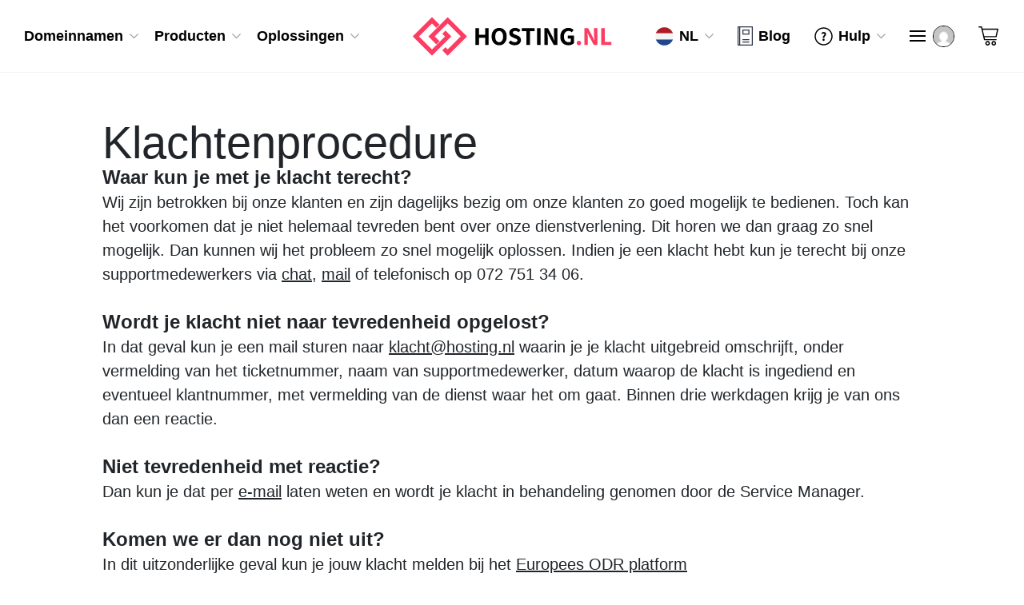

--- FILE ---
content_type: text/html; charset=UTF-8
request_url: https://hosting.nl/klachtenprocedure/
body_size: 18271
content:
<!DOCTYPE html><html lang="nl"><head><script data-no-optimize="1">var litespeed_docref=sessionStorage.getItem("litespeed_docref");litespeed_docref&&(Object.defineProperty(document,"referrer",{get:function(){return litespeed_docref}}),sessionStorage.removeItem("litespeed_docref"));</script>  <script type="litespeed/javascript">(function(w,d,s,l,i){w[l]=w[l]||[];w[l].push({'gtm.start':new Date().getTime(),event:'gtm.js'});var f=d.getElementsByTagName(s)[0],j=d.createElement(s),dl=l!='dataLayer'?'&l='+l:'';j.async=!0;j.src='https://www.googletagmanager.com/gtm.js?id='+i+dl;f.parentNode.insertBefore(j,f)})(window,document,'script','dataLayer','GTM-KFZW52Z')</script>  <script type="litespeed/javascript" data-src="https://www.googletagmanager.com/gtag/js?id=G-LHP4ERB485"></script> <script type="litespeed/javascript">window.dataLayer=window.dataLayer||[];function gtag(){dataLayer.push(arguments)}
gtag('js',new Date());gtag('config','G-LHP4ERB485')</script> <meta charset="UTF-8"><meta name="viewport" content="width=device-width, initial-scale=1"><meta name="theme-color" content="#fe3c62" /><title>Klachtenprocedure | Hosting.NL</title><link rel="shortcut icon" href="https://hosting.nl/wp-content/themes/sqr/img/favicon.ico"><link rel="apple-touch-icon" href="https://hosting.nl/wp-content/themes/sqr/img/apple-touch-icon.png"><link rel="preload" href="https://hosting.nl/wp-content/themes/sqr/fonts/icomoon.ttf?5wwe8q" as="font" type="font/ttf" crossorigin><link rel="preload" href="https://hosting.nl/wp-content/themes/sqr/fonts/fontawesome-webfont.woff2?v=4.7.0" as="font" type="font/woff2" crossorigin> <script type="litespeed/javascript">var siteUrls={site:'hosting.nl',clientarea:'mijn.hosting.nl',clientareaAjax:'mijn.hosting.nl/templates/orderforms/standard_cart_sqr/ajax'}</script> <meta name='robots' content='index, follow, max-image-preview:large, max-snippet:-1, max-video-preview:-1' /><link rel="alternate" hreflang="nl" href="https://hosting.nl/klachtenprocedure/" /><link rel="alternate" hreflang="en" href="https://hosting.nl/en/complaint-procedure/" /><link rel="alternate" hreflang="x-default" href="https://hosting.nl/klachtenprocedure/" /><link rel="canonical" href="https://hosting.nl/klachtenprocedure/" /><meta property="og:locale" content="nl_NL" /><meta property="og:type" content="article" /><meta property="og:title" content="Klachtenprocedure | Hosting.NL" /><meta property="og:description" content="Klachtenprocedure Waar kun je met je klacht terecht? Wij zijn betrokken bij onze klanten en zijn dagelijks bezig om onze klanten zo goed mogelijk te bedienen. Toch kan het voorkomen dat je niet helemaal tevreden bent over onze dienstverlening. Dit horen we dan graag zo snel mogelijk. Dan kunnen wij het probleem zo snel mogelijk [&hellip;]" /><meta property="og:url" content="https://hosting.nl/klachtenprocedure/" /><meta property="og:site_name" content="Hosting.NL" /><meta property="article:modified_time" content="2023-11-16T15:48:19+00:00" /><meta name="twitter:card" content="summary_large_image" /><meta name="twitter:label1" content="Geschatte leestijd" /><meta name="twitter:data1" content="1 minuut" /> <script type="application/ld+json" class="yoast-schema-graph">{"@context":"https://schema.org","@graph":[{"@type":"WebPage","@id":"https://hosting.nl/klachtenprocedure/","url":"https://hosting.nl/klachtenprocedure/","name":"Klachtenprocedure | Hosting.NL","isPartOf":{"@id":"https://hosting.nl/#website"},"datePublished":"2023-11-13T12:26:52+00:00","dateModified":"2023-11-16T15:48:19+00:00","breadcrumb":{"@id":"https://hosting.nl/klachtenprocedure/#breadcrumb"},"inLanguage":"nl-NL","potentialAction":[{"@type":"ReadAction","target":["https://hosting.nl/klachtenprocedure/"]}]},{"@type":"BreadcrumbList","@id":"https://hosting.nl/klachtenprocedure/#breadcrumb","itemListElement":[{"@type":"ListItem","position":1,"name":"Hosting.NL","item":"https://hosting.nl/"},{"@type":"ListItem","position":2,"name":"Klachtenprocedure"}]},{"@type":"WebSite","@id":"https://hosting.nl/#website","url":"https://hosting.nl/","name":"Hosting.NL","description":"","publisher":{"@id":"https://hosting.nl/#organization"},"potentialAction":[{"@type":"SearchAction","target":{"@type":"EntryPoint","urlTemplate":"https://hosting.nl/?s={search_term_string}"},"query-input":{"@type":"PropertyValueSpecification","valueRequired":true,"valueName":"search_term_string"}}],"inLanguage":"nl-NL"},{"@type":"Organization","@id":"https://hosting.nl/#organization","name":"Hosting.NL","url":"https://hosting.nl/","logo":{"@type":"ImageObject","inLanguage":"nl-NL","@id":"https://hosting.nl/#/schema/logo/image/","url":"https://hosting.nl/wp-content/uploads/hostingnl-default-logo.png","contentUrl":"https://hosting.nl/wp-content/uploads/hostingnl-default-logo.png","width":242,"height":50,"caption":"Hosting.NL"},"image":{"@id":"https://hosting.nl/#/schema/logo/image/"}}]}</script> <link rel='dns-prefetch' href='//fonts.googleapis.com' /><link rel="alternate" title="oEmbed (JSON)" type="application/json+oembed" href="https://hosting.nl/wp-json/oembed/1.0/embed?url=https%3A%2F%2Fhosting.nl%2Fklachtenprocedure%2F" /><link rel="alternate" title="oEmbed (XML)" type="text/xml+oembed" href="https://hosting.nl/wp-json/oembed/1.0/embed?url=https%3A%2F%2Fhosting.nl%2Fklachtenprocedure%2F&#038;format=xml" /><style id='wp-img-auto-sizes-contain-inline-css' type='text/css'>img:is([sizes=auto i],[sizes^="auto," i]){contain-intrinsic-size:3000px 1500px}
/*# sourceURL=wp-img-auto-sizes-contain-inline-css */</style><link data-optimized="2" rel="stylesheet" href="https://hosting.nl/wp-content/litespeed/css/4e15d686db97c31b96c61011be0ca604.css?ver=ced78" /><link rel="preload" as="image" href="https://hosting.nl/wp-content/themes/sqr/img/hostingnl-default-logo.svg"><link rel="preload" as="image" href="https://hosting.nl/wp-content/themes/sqr/img/icons/nav/icon-nav-blog.svg"><link rel="preload" as="image" href="https://hosting.nl/wp-content/themes/sqr/img/icons/nav/icon-nav-help.svg"><link rel="preload" as="image" href="https://hosting.nl/wp-content/themes/sqr/img/icons/nav/icon-nav-sm-book.svg"><link rel="preload" as="image" href="https://hosting.nl/wp-content/themes/sqr/img/icons/nav/icon-nav-sm-move.svg"><link rel="preload" as="image" href="https://hosting.nl/wp-content/themes/sqr/img/icons/nav/icon-nav-sm-mouse.svg"><link rel="preload" as="image" href="https://hosting.nl/wp-content/themes/sqr/img/icons/nav/icon-nav-sm-support.svg"><link rel="preload" as="image" href="https://hosting.nl/wp-content/themes/sqr/img/icons/nav/icon-nav-sm-phone.svg"><link rel="preload" as="image" href="https://hosting.nl/wp-content/litespeed/avatar/e1ec4c4e63388401b4c4056070d94108.jpg?ver=1768222881"><link rel="preload" as="image" href="https://hosting.nl/wp-content/litespeed/avatar/e1ec4c4e63388401b4c4056070d94108.jpg?ver=1768222881"><link rel="preload" as="image" href="https://hosting.nl/wp-content/themes/sqr/img/icons/nav/icon-nav-sm-domain.svg"><link rel="preload" as="image" href="https://hosting.nl/wp-content/themes/sqr/img/icons/nav/icon-nav-sm-hosting.svg"><link rel="preload" as="image" href="https://hosting.nl/wp-content/themes/sqr/img/icons/nav/icon-nav-sm-support.svg"><link rel="preload" as="image" href="https://hosting.nl/wp-content/themes/sqr/img/icons/nav/icon-nav-cart.svg"><style id='classic-theme-styles-inline-css' type='text/css'>/*! This file is auto-generated */
.wp-block-button__link{color:#fff;background-color:#32373c;border-radius:9999px;box-shadow:none;text-decoration:none;padding:calc(.667em + 2px) calc(1.333em + 2px);font-size:1.125em}.wp-block-file__button{background:#32373c;color:#fff;text-decoration:none}
/*# sourceURL=/wp-includes/css/classic-themes.min.css */</style><style id='global-styles-inline-css' type='text/css'>:root{--wp--preset--aspect-ratio--square: 1;--wp--preset--aspect-ratio--4-3: 4/3;--wp--preset--aspect-ratio--3-4: 3/4;--wp--preset--aspect-ratio--3-2: 3/2;--wp--preset--aspect-ratio--2-3: 2/3;--wp--preset--aspect-ratio--16-9: 16/9;--wp--preset--aspect-ratio--9-16: 9/16;--wp--preset--color--black: #000000;--wp--preset--color--cyan-bluish-gray: #abb8c3;--wp--preset--color--white: #ffffff;--wp--preset--color--pale-pink: #f78da7;--wp--preset--color--vivid-red: #cf2e2e;--wp--preset--color--luminous-vivid-orange: #ff6900;--wp--preset--color--luminous-vivid-amber: #fcb900;--wp--preset--color--light-green-cyan: #7bdcb5;--wp--preset--color--vivid-green-cyan: #00d084;--wp--preset--color--pale-cyan-blue: #8ed1fc;--wp--preset--color--vivid-cyan-blue: #0693e3;--wp--preset--color--vivid-purple: #9b51e0;--wp--preset--gradient--vivid-cyan-blue-to-vivid-purple: linear-gradient(135deg,rgb(6,147,227) 0%,rgb(155,81,224) 100%);--wp--preset--gradient--light-green-cyan-to-vivid-green-cyan: linear-gradient(135deg,rgb(122,220,180) 0%,rgb(0,208,130) 100%);--wp--preset--gradient--luminous-vivid-amber-to-luminous-vivid-orange: linear-gradient(135deg,rgb(252,185,0) 0%,rgb(255,105,0) 100%);--wp--preset--gradient--luminous-vivid-orange-to-vivid-red: linear-gradient(135deg,rgb(255,105,0) 0%,rgb(207,46,46) 100%);--wp--preset--gradient--very-light-gray-to-cyan-bluish-gray: linear-gradient(135deg,rgb(238,238,238) 0%,rgb(169,184,195) 100%);--wp--preset--gradient--cool-to-warm-spectrum: linear-gradient(135deg,rgb(74,234,220) 0%,rgb(151,120,209) 20%,rgb(207,42,186) 40%,rgb(238,44,130) 60%,rgb(251,105,98) 80%,rgb(254,248,76) 100%);--wp--preset--gradient--blush-light-purple: linear-gradient(135deg,rgb(255,206,236) 0%,rgb(152,150,240) 100%);--wp--preset--gradient--blush-bordeaux: linear-gradient(135deg,rgb(254,205,165) 0%,rgb(254,45,45) 50%,rgb(107,0,62) 100%);--wp--preset--gradient--luminous-dusk: linear-gradient(135deg,rgb(255,203,112) 0%,rgb(199,81,192) 50%,rgb(65,88,208) 100%);--wp--preset--gradient--pale-ocean: linear-gradient(135deg,rgb(255,245,203) 0%,rgb(182,227,212) 50%,rgb(51,167,181) 100%);--wp--preset--gradient--electric-grass: linear-gradient(135deg,rgb(202,248,128) 0%,rgb(113,206,126) 100%);--wp--preset--gradient--midnight: linear-gradient(135deg,rgb(2,3,129) 0%,rgb(40,116,252) 100%);--wp--preset--font-size--small: 13px;--wp--preset--font-size--medium: 20px;--wp--preset--font-size--large: 36px;--wp--preset--font-size--x-large: 42px;--wp--preset--spacing--20: 0.44rem;--wp--preset--spacing--30: 0.67rem;--wp--preset--spacing--40: 1rem;--wp--preset--spacing--50: 1.5rem;--wp--preset--spacing--60: 2.25rem;--wp--preset--spacing--70: 3.38rem;--wp--preset--spacing--80: 5.06rem;--wp--preset--shadow--natural: 6px 6px 9px rgba(0, 0, 0, 0.2);--wp--preset--shadow--deep: 12px 12px 50px rgba(0, 0, 0, 0.4);--wp--preset--shadow--sharp: 6px 6px 0px rgba(0, 0, 0, 0.2);--wp--preset--shadow--outlined: 6px 6px 0px -3px rgb(255, 255, 255), 6px 6px rgb(0, 0, 0);--wp--preset--shadow--crisp: 6px 6px 0px rgb(0, 0, 0);}:where(.is-layout-flex){gap: 0.5em;}:where(.is-layout-grid){gap: 0.5em;}body .is-layout-flex{display: flex;}.is-layout-flex{flex-wrap: wrap;align-items: center;}.is-layout-flex > :is(*, div){margin: 0;}body .is-layout-grid{display: grid;}.is-layout-grid > :is(*, div){margin: 0;}:where(.wp-block-columns.is-layout-flex){gap: 2em;}:where(.wp-block-columns.is-layout-grid){gap: 2em;}:where(.wp-block-post-template.is-layout-flex){gap: 1.25em;}:where(.wp-block-post-template.is-layout-grid){gap: 1.25em;}.has-black-color{color: var(--wp--preset--color--black) !important;}.has-cyan-bluish-gray-color{color: var(--wp--preset--color--cyan-bluish-gray) !important;}.has-white-color{color: var(--wp--preset--color--white) !important;}.has-pale-pink-color{color: var(--wp--preset--color--pale-pink) !important;}.has-vivid-red-color{color: var(--wp--preset--color--vivid-red) !important;}.has-luminous-vivid-orange-color{color: var(--wp--preset--color--luminous-vivid-orange) !important;}.has-luminous-vivid-amber-color{color: var(--wp--preset--color--luminous-vivid-amber) !important;}.has-light-green-cyan-color{color: var(--wp--preset--color--light-green-cyan) !important;}.has-vivid-green-cyan-color{color: var(--wp--preset--color--vivid-green-cyan) !important;}.has-pale-cyan-blue-color{color: var(--wp--preset--color--pale-cyan-blue) !important;}.has-vivid-cyan-blue-color{color: var(--wp--preset--color--vivid-cyan-blue) !important;}.has-vivid-purple-color{color: var(--wp--preset--color--vivid-purple) !important;}.has-black-background-color{background-color: var(--wp--preset--color--black) !important;}.has-cyan-bluish-gray-background-color{background-color: var(--wp--preset--color--cyan-bluish-gray) !important;}.has-white-background-color{background-color: var(--wp--preset--color--white) !important;}.has-pale-pink-background-color{background-color: var(--wp--preset--color--pale-pink) !important;}.has-vivid-red-background-color{background-color: var(--wp--preset--color--vivid-red) !important;}.has-luminous-vivid-orange-background-color{background-color: var(--wp--preset--color--luminous-vivid-orange) !important;}.has-luminous-vivid-amber-background-color{background-color: var(--wp--preset--color--luminous-vivid-amber) !important;}.has-light-green-cyan-background-color{background-color: var(--wp--preset--color--light-green-cyan) !important;}.has-vivid-green-cyan-background-color{background-color: var(--wp--preset--color--vivid-green-cyan) !important;}.has-pale-cyan-blue-background-color{background-color: var(--wp--preset--color--pale-cyan-blue) !important;}.has-vivid-cyan-blue-background-color{background-color: var(--wp--preset--color--vivid-cyan-blue) !important;}.has-vivid-purple-background-color{background-color: var(--wp--preset--color--vivid-purple) !important;}.has-black-border-color{border-color: var(--wp--preset--color--black) !important;}.has-cyan-bluish-gray-border-color{border-color: var(--wp--preset--color--cyan-bluish-gray) !important;}.has-white-border-color{border-color: var(--wp--preset--color--white) !important;}.has-pale-pink-border-color{border-color: var(--wp--preset--color--pale-pink) !important;}.has-vivid-red-border-color{border-color: var(--wp--preset--color--vivid-red) !important;}.has-luminous-vivid-orange-border-color{border-color: var(--wp--preset--color--luminous-vivid-orange) !important;}.has-luminous-vivid-amber-border-color{border-color: var(--wp--preset--color--luminous-vivid-amber) !important;}.has-light-green-cyan-border-color{border-color: var(--wp--preset--color--light-green-cyan) !important;}.has-vivid-green-cyan-border-color{border-color: var(--wp--preset--color--vivid-green-cyan) !important;}.has-pale-cyan-blue-border-color{border-color: var(--wp--preset--color--pale-cyan-blue) !important;}.has-vivid-cyan-blue-border-color{border-color: var(--wp--preset--color--vivid-cyan-blue) !important;}.has-vivid-purple-border-color{border-color: var(--wp--preset--color--vivid-purple) !important;}.has-vivid-cyan-blue-to-vivid-purple-gradient-background{background: var(--wp--preset--gradient--vivid-cyan-blue-to-vivid-purple) !important;}.has-light-green-cyan-to-vivid-green-cyan-gradient-background{background: var(--wp--preset--gradient--light-green-cyan-to-vivid-green-cyan) !important;}.has-luminous-vivid-amber-to-luminous-vivid-orange-gradient-background{background: var(--wp--preset--gradient--luminous-vivid-amber-to-luminous-vivid-orange) !important;}.has-luminous-vivid-orange-to-vivid-red-gradient-background{background: var(--wp--preset--gradient--luminous-vivid-orange-to-vivid-red) !important;}.has-very-light-gray-to-cyan-bluish-gray-gradient-background{background: var(--wp--preset--gradient--very-light-gray-to-cyan-bluish-gray) !important;}.has-cool-to-warm-spectrum-gradient-background{background: var(--wp--preset--gradient--cool-to-warm-spectrum) !important;}.has-blush-light-purple-gradient-background{background: var(--wp--preset--gradient--blush-light-purple) !important;}.has-blush-bordeaux-gradient-background{background: var(--wp--preset--gradient--blush-bordeaux) !important;}.has-luminous-dusk-gradient-background{background: var(--wp--preset--gradient--luminous-dusk) !important;}.has-pale-ocean-gradient-background{background: var(--wp--preset--gradient--pale-ocean) !important;}.has-electric-grass-gradient-background{background: var(--wp--preset--gradient--electric-grass) !important;}.has-midnight-gradient-background{background: var(--wp--preset--gradient--midnight) !important;}.has-small-font-size{font-size: var(--wp--preset--font-size--small) !important;}.has-medium-font-size{font-size: var(--wp--preset--font-size--medium) !important;}.has-large-font-size{font-size: var(--wp--preset--font-size--large) !important;}.has-x-large-font-size{font-size: var(--wp--preset--font-size--x-large) !important;}
:where(.wp-block-post-template.is-layout-flex){gap: 1.25em;}:where(.wp-block-post-template.is-layout-grid){gap: 1.25em;}
:where(.wp-block-term-template.is-layout-flex){gap: 1.25em;}:where(.wp-block-term-template.is-layout-grid){gap: 1.25em;}
:where(.wp-block-columns.is-layout-flex){gap: 2em;}:where(.wp-block-columns.is-layout-grid){gap: 2em;}
:root :where(.wp-block-pullquote){font-size: 1.5em;line-height: 1.6;}
/*# sourceURL=global-styles-inline-css */</style> <script id="wpml-cookie-js-extra" type="litespeed/javascript">var wpml_cookies={"wp-wpml_current_language":{"value":"nl","expires":1,"path":"/"}};var wpml_cookies={"wp-wpml_current_language":{"value":"nl","expires":1,"path":"/"}}</script> <script id="cookie-notice-front-js-before" type="litespeed/javascript">var cnArgs={"ajaxUrl":"https:\/\/hosting.nl\/wp-admin\/admin-ajax.php","nonce":"51662d5489","hideEffect":"fade","position":"bottom","onScroll":!0,"onScrollOffset":150,"onClick":!1,"cookieName":"cookie_notice_accepted","cookieTime":31536000,"cookieTimeRejected":2592000,"globalCookie":!1,"redirection":!1,"cache":!0,"revokeCookies":!1,"revokeCookiesOpt":"automatic"}</script> <script type="litespeed/javascript" data-src="https://hosting.nl/wp-content/themes/sqr/js/jquery-3.6.0.min.js?ver=3.6.0" id="jquery-js"></script> <script type="litespeed/javascript" data-src="https://hosting.nl/wp-content/themes/sqr/js/jquery-3.6.0.min.js?ver=3.6.0" id="jquery-core-js"></script> <script></script><link rel="https://api.w.org/" href="https://hosting.nl/wp-json/" /><link rel="alternate" title="JSON" type="application/json" href="https://hosting.nl/wp-json/wp/v2/pages/27518" /><link rel="EditURI" type="application/rsd+xml" title="RSD" href="https://hosting.nl/xmlrpc.php?rsd" /><meta name="generator" content="WordPress 6.9" /><link rel='shortlink' href='https://hosting.nl/?p=27518' /><meta name="generator" content="WPML ver:4.7.0 stt:37,1;" /><meta name="generator" content="Elementor 3.33.4; features: additional_custom_breakpoints; settings: css_print_method-external, google_font-enabled, font_display-swap"><style>.e-con.e-parent:nth-of-type(n+4):not(.e-lazyloaded):not(.e-no-lazyload),
				.e-con.e-parent:nth-of-type(n+4):not(.e-lazyloaded):not(.e-no-lazyload) * {
					background-image: none !important;
				}
				@media screen and (max-height: 1024px) {
					.e-con.e-parent:nth-of-type(n+3):not(.e-lazyloaded):not(.e-no-lazyload),
					.e-con.e-parent:nth-of-type(n+3):not(.e-lazyloaded):not(.e-no-lazyload) * {
						background-image: none !important;
					}
				}
				@media screen and (max-height: 640px) {
					.e-con.e-parent:nth-of-type(n+2):not(.e-lazyloaded):not(.e-no-lazyload),
					.e-con.e-parent:nth-of-type(n+2):not(.e-lazyloaded):not(.e-no-lazyload) * {
						background-image: none !important;
					}
				}</style><meta name="generator" content="Powered by WPBakery Page Builder - drag and drop page builder for WordPress."/>
<noscript><style>.wpb_animate_when_almost_visible { opacity: 1; }</style></noscript><style type="text/css" media="screen">/* Ivory search custom CSS code */
			.is-ajax-search-result * {
font-size: 14px !important;
text-transform: none !important;
}</style><style type="text/css">#is-ajax-search-result-33639 a,
                #is-ajax-search-details-33639 a:not(.button) {
					color: #ff3c62 !important;
				}
                #is-ajax-search-details-33639 .is-ajax-woocommerce-actions a.button {
                	background-color: #ff3c62 !important;
                }
                        			.is-form-id-33639 .is-search-submit:focus,
			.is-form-id-33639 .is-search-submit:hover,
			.is-form-id-33639 .is-search-submit,
            .is-form-id-33639 .is-search-icon {
			color: #ffffff !important;            background-color: #000000 !important;            border-color: #000000 !important;			}
                        	.is-form-id-33639 .is-search-submit path {
					fill: #ffffff !important;            	}</style></head><body class="wp-singular page-template-default page page-id-27518 wp-theme-sqr cookies-not-set sqr wpb-js-composer js-comp-ver-7.7.2 vc_responsive elementor-default elementor-template-full-width elementor-kit-23132 elementor-page elementor-page-27518">
<noscript><iframe data-lazyloaded="1" src="about:blank" data-litespeed-src="https://www.googletagmanager.com/ns.html?id=GTM-KFZW52Z"
height="0" width="0" style="display:none;visibility:hidden"></iframe></noscript><header class="menu__main" id="menu__main"><div class="container-fluid"><nav class="nav"><div class="row"><div class="nav__left col-12 col-lg-4 d-flex justify-content-center justify-content-lg-start align-items-center order-last order-lg-first nav-wrapper"><div class="menu-hoofdnavigatie-container"><ul id="sqr-navigatie" class="sqr-navigatie"><li id="nav-menu-item-23734" class="0 menu-main-item menu__item domeinnamen    menu-item menu-item-type-custom menu-item-object-custom menu-item-has-children"><a href="#"><div class="nav-title">Domeinnamen</div></a><ul class="nav-lvl-1"><div class="menu-main-top"><span class="menu-main-prev menu-main-prev-lvl-1">Domeinnamen</span><span id="menu-main-close" class="menu-main-close">Sluit</span></div><li id="nav-menu-item-19275" class=" 1 menu__sub-item   menu-item menu-item-type-post_type menu-item-object-products"><a href="https://hosting.nl/products/domeinnaam/registreren/"><div class="nav-title"><img data-lazyloaded="1" src="[data-uri]" data-src="https://hosting.nl/wp-content/uploads/icon-nav-registreren.svg" alt="Registreren" width="33" height="33" /><h3>Registreren</h3></div><p>Registreer eenvoudig en snel jouw domeinnaam tegen een superscherpe prijs.</p></a></li><li id="nav-menu-item-23731" class=" 1 menu__sub-item   menu-item menu-item-type-custom menu-item-object-custom"><form class="domainchecker-tool" name="headerDomainchecker" method="post" action="/domainchecker/"><input type="text" autocomplete="off" name="domain" placeholder="Domeinnaam invoeren" value=""/><button type="submit" aria-label="check domeinnaam"><i class="fa fa-search" aria-hidden="true"></i><span>Check Domeinnaam</span></button></form></li><li id="nav-menu-item-651" class=" 1 menu__sub-item   menu-item menu-item-type-post_type menu-item-object-products"><a href="https://hosting.nl/products/domeinnaam/domeinextensies/"><div class="nav-title"><img data-lazyloaded="1" src="[data-uri]" data-src="https://hosting.nl/wp-content/uploads/icon-nav-domeinnamen_02.svg" alt="Domeinextensies" width="56" height="27" /><h3>Domeinextensies</h3></div><p>Neem een kijkje tussen al onze domeinnaam extensies en bekijk alle bijbehorende prijzen.</p></a></li><li id="nav-menu-item-23771" class=" 1 menu__sub-item   menu-item menu-item-type-post_type menu-item-object-products"><a href="https://hosting.nl/products/domeinnaam/verhuizen/"><div class="nav-title"><img data-lazyloaded="1" src="[data-uri]" data-src="https://hosting.nl/wp-content/uploads/icon-nav-verhuizen.svg" alt="Verhuizen" width="30" height="28" /><h3>Verhuizen</h3></div><p> Een domeinnaam verhuizen doe je d.m.v. een verhuiscode (van je huidige provider). Verhuizen is vaak kosteloos.</p></a></li><li id="nav-menu-item-35129" class=" 1 menu__sub-item   menu-item menu-item-type-post_type menu-item-object-products"><a href="https://hosting.nl/products/premium-dns/"><div class="nav-title"><img data-lazyloaded="1" src="[data-uri]" data-src="https://hosting.nl/wp-content/uploads/icon-nav-dns.svg" alt="DNS" width="28" height="37" /><h3>Premium DNS</h3></div><p>Met Premium DNS zorg je voor een snellere laadtijd van je dienst en ben je beter beschermd tegen DDoS aanvallen.</p></a></li><li id="nav-menu-item-25133" class=" 1 menu__sub-item   menu-item menu-item-type-post_type menu-item-object-products"><a href="https://hosting.nl/products/ssl-certificaat/"><div class="nav-title"><img data-lazyloaded="1" src="[data-uri]" data-src="https://hosting.nl/wp-content/uploads/icon-nav-ssl.svg" alt="SSL Certificaten" width="25" height="38" /><h3>SSL-certificaat</h3></div><p>Een SSL-certificaat is een digitaal beveiligingscertificaat dat persoonlijke gegevens en financiële transacties beschermt.</p></a></li></ul></li><li id="nav-menu-item-23707" class="0 menu-main-item menu__item producten    menu-item menu-item-type-custom menu-item-object-custom menu-item-has-children"><a href="#"><div class="nav-title">Producten</div></a><ul class="nav-lvl-1"><div class="menu-main-top"><span class="menu-main-prev menu-main-prev-lvl-1">Producten</span><span id="menu-main-close" class="menu-main-close">Sluit</span></div><li id="nav-menu-item-19744" class=" 1 menu__sub-item nav-link  menu-item menu-item-type-custom menu-item-object-custom menu-item-has-children"><a href="#"><div class="nav-title"><img data-lazyloaded="1" src="[data-uri]" data-src="https://hosting.nl/wp-content/uploads/icon-nav-website.svg" alt="Website" width="37" height="31" /><h3>Website</h3></div><p>Of je nou een starter of doorgewinterde websitebouwer bent, bij Hosting.NL is er aan ieder niveau gedacht.</p></a><ul class="nav-lvl-2"><h2>Website</h2><div class="menu-main-top"><span class="menu-main-prev menu-main-prev-lvl-2">Website</span><span id="menu-main-close" class="menu-main-close">Sluit</span></div><li id="nav-menu-item-19762" class="   2 menu__subsub-item menu-item menu-item-type-post_type menu-item-object-page"><a href="https://hosting.nl/verhuisservice/"><div class="nav-title"><img data-lazyloaded="1" src="[data-uri]" data-src="https://hosting.nl/wp-content/uploads/icon-nav-verhuizen.svg" alt="Verhuizen" width="30" height="28" /><h3>Website verhuizen</h3></div><p>Ben je jouw huidige hostingpartij beu? Wij verhuizen je website zonder down-time of extra kosten.</p></a></li><li id="nav-menu-item-36327" class="   2 menu__subsub-item menu-item menu-item-type-post_type menu-item-object-products"><a href="https://hosting.nl/products/wordpress-website/"><div class="nav-title"><img data-lazyloaded="1" src="[data-uri]" data-src="https://hosting.nl/wp-content/uploads/icon-nav-websitebouwer.svg" alt="Websitebouwer" width="33" height="37" /><h3>AI Websitebouwer</h3></div><p>Maak met behulp van AI binnen een paar minuten een fantastische WordPress website.</p></a></li><li id="nav-menu-item-23884" class="   2 menu__subsub-item menu-item menu-item-type-post_type menu-item-object-products"><a href="https://hosting.nl/products/supersnelle-wordpress-hosting/"><div class="nav-title"><img data-lazyloaded="1" src="[data-uri]" data-src="https://hosting.nl/wp-content/uploads/icon-nav-wordpress.svg" alt="WordPress" width="33" height="33" /><h3>WordPress Hosting</h3></div><p>Geoptimaliseerd om te presteren, geef je WordPress
website superkrachten! 💪🏼</p></a></li><li id="nav-menu-item-36325" class="   2 menu__subsub-item menu-item menu-item-type-post_type menu-item-object-products"><a href="https://hosting.nl/products/woocommerce/"><div class="nav-title"><img data-lazyloaded="1" src="[data-uri]" data-src="https://hosting.nl/wp-content/uploads/woocommerce-1.svg" width="42" height="37" /><h3>WooCommerce Webwinkel</h3></div><p>Begin je eigen webwinkel, al vanaf € 7,82 per maand. Heb je een bestaande shop? Wij verhuizen je WooCommerce site zonder extra kosten.</p></a></li></ul></li><li id="nav-menu-item-23735" class=" 1 menu__sub-item nav-link  menu-item menu-item-type-custom menu-item-object-custom menu-item-has-children"><a href="#"><div class="nav-title"><img data-lazyloaded="1" src="[data-uri]" data-src="https://hosting.nl/wp-content/uploads/icon-nav-hosting.svg" alt="Hosting" width="27" height="33" /><h3>Hosting</h3></div><p>Ga altijd voor snelle, maar veilige hosting voor je website of webshop. Kom je ergens niet uit? Onze specialisten staan voor je klaar!</p></a><ul class="nav-lvl-2"><h2>Hosting</h2><div class="menu-main-top"><span class="menu-main-prev menu-main-prev-lvl-2">Hosting</span><span id="menu-main-close" class="menu-main-close">Sluit</span></div><li id="nav-menu-item-23743" class="   2 menu__subsub-item menu-item menu-item-type-post_type menu-item-object-page"><a href="https://hosting.nl/verhuisservice/"><div class="nav-title"><img data-lazyloaded="1" src="[data-uri]" data-src="https://hosting.nl/wp-content/uploads/icon-nav-verhuizen.svg" alt="Verhuizen" width="30" height="28" /><h3>Hosting verhuizen</h3></div><p>Ben je jouw huidige hostingpartij beu? Wij verhuizen je website zonder down-time of extra kosten.</p></a></li><li id="nav-menu-item-23885" class="   2 menu__subsub-item menu-item menu-item-type-post_type menu-item-object-products"><a href="https://hosting.nl/products/supersnelle-wordpress-hosting/"><div class="nav-title"><img data-lazyloaded="1" src="[data-uri]" data-src="https://hosting.nl/wp-content/uploads/icon-nav-wordpress.svg" alt="WordPress" width="33" height="33" /><h3>WordPress Hosting</h3></div><p> Maak een supersnelle WordPress website met onze van te voren geïnstalleerde WordPress hosting.</p></a></li><li id="nav-menu-item-36205" class="   2 menu__subsub-item menu-item menu-item-type-post_type menu-item-object-products"><a href="https://hosting.nl/products/woocommerce/"><div class="nav-title"><img data-lazyloaded="1" src="[data-uri]" data-src="https://hosting.nl/wp-content/uploads/woocommerce-1.svg" width="42" height="37" /><h3>WooCommerce Webwinkel</h3></div><p>Begin je eigen webwinkel, al vanaf € 7,82 per maand. Heb je een bestaande shop? Wij verhuizen je WooCommerce site zonder extra kosten.</p></a></li><li id="nav-menu-item-30303" class="   2 menu__subsub-item menu-item menu-item-type-post_type menu-item-object-products"><a href="https://hosting.nl/products/webhosting/"><div class="nav-title"><img data-lazyloaded="1" src="[data-uri]" data-src="https://hosting.nl/wp-content/uploads/icon-nav-webhosting.svg" alt="Webhosting" width="30" height="30" /><h3>Webhosting</h3></div><p>Ideaal als totaalpakket met webhosting en e-mail. Installeer eenvoudig en snel populaire CMS systemen.</p></a></li><li id="nav-menu-item-4409" class="   2 menu__subsub-item menu-item menu-item-type-post_type menu-item-object-products"><a href="https://hosting.nl/products/reseller-hosting/"><div class="nav-title"><img data-lazyloaded="1" src="[data-uri]" data-src="https://hosting.nl/wp-content/uploads/icon-nav-resellerhosting.svg" alt="Reseller Hosting" width="31" height="50" /><h3>Reseller Hosting</h3></div><p>Meerdere websites in een keer beheren voor een voordelige prijs kan met onze reseller pakketten.</p></a></li></ul></li><li id="nav-menu-item-22553" class=" 1 menu__sub-item nav-link  menu-item menu-item-type-custom menu-item-object-custom menu-item-has-children"><a href="#"><div class="nav-title"><img data-lazyloaded="1" src="[data-uri]" data-src="https://hosting.nl/wp-content/uploads/icon-nav-vps.svg" alt="VPS" width="31" height="26" /><h3>Cloud</h3></div><p>Ga aan de slag met onze Europese Cloud. Direct online en eenvoudig schaalbaar.</p></a><ul class="nav-lvl-2"><h2>Cloud</h2><div class="menu-main-top"><span class="menu-main-prev menu-main-prev-lvl-2">Cloud</span><span id="menu-main-close" class="menu-main-close">Sluit</span></div><li id="nav-menu-item-34819" class="   2 menu__subsub-item menu-item menu-item-type-custom menu-item-object-custom"><a href="/vps-marktplaats"><div class="nav-title"><img data-lazyloaded="1" src="[data-uri]" data-src="https://hosting.nl/wp-content/uploads/icon-nav-vps-marktplaats.svg" width="35" height="42" /><h3>Cloud Marktplaats</h3></div><p>De Cloud Marktplaats biedt kant-en-klare apps waarmee je snel en eenvoudig cloudtoepassingen kunt installeren.</p></a></li><li id="nav-menu-item-22120" class="   2 menu__subsub-item menu-item menu-item-type-post_type menu-item-object-products"><a href="https://hosting.nl/products/vps/"><div class="nav-title"><img data-lazyloaded="1" src="[data-uri]" data-src="https://hosting.nl/wp-content/uploads/icon-nav-vps.svg" alt="VPS" width="31" height="26" /><h3>Performance VPS</h3></div><p>Een krachtige VPS in de Nederlandse Cloud.</p></a></li><li id="nav-menu-item-36383" class="   2 menu__subsub-item menu-item menu-item-type-custom menu-item-object-custom"><a href="https://hosting.nl/products/managed-kubernetes/"><div class="nav-title"><img data-lazyloaded="1" src="[data-uri]" data-src="https://hosting.nl/wp-content/uploads/kubernetes.svg" width="33" height="32" /><h3>Managed Kubernetes</h3></div><p>Profiteer van Kubernetes in een volledig beheerde, veilige en Nederlandse cloudomgeving.</p></a></li><li id="nav-menu-item-28773" class="   2 menu__subsub-item menu-item menu-item-type-post_type menu-item-object-page"><a href="https://hosting.nl/vps-bestellen/"><div class="nav-title"><img data-lazyloaded="1" src="[data-uri]" data-src="https://hosting.nl/wp-content/uploads/icon-nav-configvps.svg" width="37" height="36" /><h3>VPS samenstellen</h3></div><p>Op deze pagina kun je jouw Virtual Private Server (VPS) naar wens instellen en configureren.</p></a></li></ul></li><li id="nav-menu-item-23736" class=" 1 menu__sub-item nav-link  menu-item menu-item-type-custom menu-item-object-custom menu-item-has-children"><a href="#"><div class="nav-title"><img data-lazyloaded="1" src="[data-uri]" data-src="https://hosting.nl/wp-content/uploads/icon-nav-email.svg" alt="E-mail" width="32" height="38" /><h3>E-Mail</h3></div><p>Verschillende producten om aan de slag te gaan met e-mail onder je eigen domeinnaam.</p></a><ul class="nav-lvl-2"><h2>E-Mail</h2><div class="menu-main-top"><span class="menu-main-prev menu-main-prev-lvl-2">E-Mail</span><span id="menu-main-close" class="menu-main-close">Sluit</span></div><li id="nav-menu-item-19763" class="   2 menu__subsub-item menu-item menu-item-type-post_type menu-item-object-page"><a href="https://hosting.nl/verhuisservice/"><div class="nav-title"><img data-lazyloaded="1" src="[data-uri]" data-src="https://hosting.nl/wp-content/uploads/icon-nav-verhuizen.svg" alt="Verhuizen" width="30" height="28" /><h3>E-mail verhuizen</h3></div><p>Ben je jouw huidige hostingpartij beu? Wij verhuizen je e-mail zonder gedoe of extra kosten.</p></a></li><li id="nav-menu-item-653" class="   2 menu__subsub-item menu-item menu-item-type-post_type menu-item-object-products"><a href="https://hosting.nl/products/e-mail-hosting/e-mail-basis/"><div class="nav-title"><img data-lazyloaded="1" src="[data-uri]" data-src="https://hosting.nl/wp-content/uploads/icon-nav-emailhosting.svg" alt="E-mail" width="31" height="23" /><h3>E(U)-mail Basis 🇪🇺</h3></div><p>Voor iedereen die op zoek is naar een privacyvriendelijke e-mail oplossing onder een eigen domeinnaam, op Europese bodem.</p></a></li><li id="nav-menu-item-12933" class="   2 menu__subsub-item menu-item menu-item-type-post_type menu-item-object-products"><a href="https://hosting.nl/products/e-mail-hosting/zimbra-open-source/"><div class="nav-title"><img data-lazyloaded="1" src="[data-uri]" data-src="https://hosting.nl/wp-content/uploads/icon-nav-zimbra.svg" alt="Zimbra Open Source" width="31" height="26" /><h3>Zimbra Open Source 🇪🇺</h3></div><p>Voor teams die naast e-mail ook documenten, taken, contacten en agenda willen synchroniseren en delen.</p></a></li><li id="nav-menu-item-39538" class="   2 menu__subsub-item menu-item menu-item-type-post_type menu-item-object-products"><a href="https://hosting.nl/products/microsoft365/"><div class="nav-title"><img data-lazyloaded="1" src="[data-uri]" data-src="https://hosting.nl/wp-content/uploads/icon-nav-365.svg" alt="Microsoft 365" width="31" height="31" /><h3>Microsoft 365</h3></div><p>Maak gebruik van Microsoft-applicaties zoals Outlook, Word, Excel, Teams en OneDrive (cloudopslag) voor een naadloze samenwerking.</p></a></li><li id="nav-menu-item-41829" class="   2 menu__subsub-item menu-item menu-item-type-post_type menu-item-object-products"><a href="https://hosting.nl/products/email-filter-van-spamexperts/"><div class="nav-title"><img data-lazyloaded="1" src="[data-uri]" data-src="https://hosting.nl/wp-content/uploads/icon-nav-emailfilter.svg" alt="E-mailfilter" width="37" height="38" /><h3>Spam Filter Service 🇪🇺</h3></div><p>Bescherm je e-mailverkeer tegen spam, malware, ransomware, virussen en phishing.</p></a></li></ul></li></ul></li><li id="nav-menu-item-23179" class="0 menu-main-item menu__item oplossingen    menu-item menu-item-type-custom menu-item-object-custom menu-item-has-children"><a href="#"><div class="nav-title">Oplossingen</div></a><ul class="nav-lvl-1"><div class="menu-main-top"><span class="menu-main-prev menu-main-prev-lvl-1">Oplossingen</span><span id="menu-main-close" class="menu-main-close">Sluit</span></div><li id="nav-menu-item-41181" class=" 1 menu__sub-item   menu-item menu-item-type-post_type menu-item-object-page"><a href="https://hosting.nl/managed-oplossing/"><div class="nav-title"><img data-lazyloaded="1" src="[data-uri]" data-src="https://hosting.nl/wp-content/uploads/icon-nav-oplossing-op-maat.svg" width="30" height="30" /><h3>Hosting op maat</h3></div><p> Managed Hosting Oplossing voor WordPress- en WooCommerce-websites die moeiteloos duizenden tot honderdduizenden bezoekers per dag aankunnen.</p></a></li><li id="nav-menu-item-23178" class=" 1 menu__sub-item   menu-item menu-item-type-post_type menu-item-object-products"><a href="https://hosting.nl/products/reseller-hosting/"><div class="nav-title"><img data-lazyloaded="1" src="[data-uri]" data-src="https://hosting.nl/wp-content/uploads/icon-nav-resellerhosting.svg" alt="Reseller Hosting" width="31" height="50" /><h3>Reseller Hosting</h3></div><p>Meerdere websites in een keer beheren voor een voordelige prijs kan met onze reseller pakketten.</p></a></li><li id="nav-menu-item-23177" class=" 1 menu__sub-item   menu-item menu-item-type-post_type menu-item-object-page"><a href="https://hosting.nl/oplossingen-voor-bureaus/"><div class="nav-title"><img data-lazyloaded="1" src="[data-uri]" data-src="https://hosting.nl/wp-content/uploads/icon-nav-bureaus.svg" alt="Bureaus" width="31" height="33" /><h3>Voor bureaus</h3></div><p>Dankzij onze jarenlange samenwerking met bureaus hebben wij ons gespecialiseerd in het hosten van servers voor bureaus.</p></a></li><li id="nav-menu-item-23744" class=" 1 menu__sub-item   menu-item menu-item-type-post_type menu-item-object-page"><a href="https://hosting.nl/verhuisservice/"><div class="nav-title"><img data-lazyloaded="1" src="[data-uri]" data-src="https://hosting.nl/wp-content/uploads/icon-nav-verhuizen.svg" alt="Verhuizen" width="30" height="28" /><h3>Hosting verhuizen</h3></div><p> Ben je jouw huidige hostingpartij beu? Laat ons maar zien hoe het wel moet met de gratis verhuisservice!</p></a></li><li id="nav-menu-item-34815" class=" 1 menu__sub-item   menu-item menu-item-type-post_type menu-item-object-page"><a href="https://hosting.nl/website-gehackt/"><div class="nav-title"><img data-lazyloaded="1" src="[data-uri]" data-src="https://hosting.nl/wp-content/uploads/icon-nav-website-gehackt.svg" width="31" height="28" /><h3>Website gehackt</h3></div><p>Is je WordPress website gehackt? Maak kosteloos gebruik van onze website-wasstraat.</p></a></li><li id="nav-menu-item-41562" class=" 1 menu__sub-item   menu-item menu-item-type-custom menu-item-object-custom"><a href="/bureaus"><div class="nav-title"><img data-lazyloaded="1" src="[data-uri]" data-src="https://hosting.nl/wp-content/uploads/icon-nav-vind-bureaus.svg" alt="Icon vind bureaus" width="35" height="31" /><h3>Vind een digitaal bureau</h3></div><p>Ben je op zoek naar een goed bureau voor je website, webshop of online marketing? Bekijk dan ons bureauoverzicht.</p></a></li></ul></li></ul></div></div><div class="nav__center col-6 col-lg-4 d-flex justify-content-start justify-content-lg-center align-items-center logo-wrapper">
<a href="https://hosting.nl" class="logo">
<img src="https://hosting.nl/wp-content/themes/sqr/img/hostingnl-default-logo.svg" alt="Hosting.NL logo" width="250" height="51" fetchpriority="high" decoding="sync"/>
</a></div><div class="nav__right col-6 col-lg-4 d-flex justify-content-end align-items-center"><div class="nav-lang nav__right-item">                        <span id="nav-lang" class="nav-item">
<img data-lazyloaded="1" src="[data-uri]" data-src="https://hosting.nl/wp-content/themes/sqr/img/icons/flags/nl.svg" alt="Taal instellen" width="23" height="23" />nl                        </span><div class="nav-lang--menu nav__right-menu"><ul><li class="active-language">
<span>
<img data-lazyloaded="1" src="[data-uri]" data-src="https://hosting.nl/wp-content/themes/sqr/img/icons/flags/nl.svg" width="23" height="23" />
Nederlands                                        <span>
(nl)
</span>
</span></li><li><a href="https://hosting.nl/en/complaint-procedure/" class="switch_language" data-lang="English"><img data-lazyloaded="1" src="[data-uri]" data-src="https://hosting.nl/wp-content/themes/sqr/img/icons/flags/en.svg" width="23" height="23" />English <span>(en)</span></a></li></ul></div></div>
<a href="/blog" class="nav-blog"><img src="https://hosting.nl/wp-content/themes/sqr/img/icons/nav/icon-nav-blog.svg" alt="Blog" width="19" height="25" fetchpriority="high" decoding="sync"/>Blog</a><div class="nav-help nav__right-item">
<span id="nav-help" class="nav-item"><img src="https://hosting.nl/wp-content/themes/sqr/img/icons/nav/icon-nav-help.svg" alt="Hulp" width="23" height="23" fetchpriority="high" decoding="sync"/>Hulp</span><div class="nav-help--menu nav__right-menu"><ul><li><ul><li><a href="/support-overzicht/"><img src="https://hosting.nl/wp-content/themes/sqr/img/icons/nav/icon-nav-sm-book.svg" alt="Handleidingen" width="18" height="20" fetchpriority="high" decoding="sync"/>Handleidingen</a></li><li><a href="/website-verhuisservice/"><img src="https://hosting.nl/wp-content/themes/sqr/img/icons/nav/icon-nav-sm-move.svg" alt="Gratis verhuisservice" width="20" height="15" fetchpriority="high" decoding="sync"/>Gratis verhuisservice</a></li><li><a href="/hulpopafstand/"><img src="https://hosting.nl/wp-content/themes/sqr/img/icons/nav/icon-nav-sm-mouse.svg" alt="Hulp op afstand" width="16" height="23" fetchpriority="high" decoding="sync"/>Hulp op afstand</a></li><li><a href="/contact/"><img src="https://hosting.nl/wp-content/themes/sqr/img/icons/nav/icon-nav-sm-support.svg" alt="Contact" width="20" height="20" fetchpriority="high" decoding="sync"/>Contact</a></li></ul></li><li><ul><li><a href="tel:+31727513406"><img src="https://hosting.nl/wp-content/themes/sqr/img/icons/nav/icon-nav-sm-phone.svg" alt="Bellen" width="20" height="20" fetchpriority="high" decoding="sync"/>072-7513406</a></li></ul></li></ul></div></div><div class="nav-dashboard nav__right-item">
<span id="nav-dashboard" class="nav-dashboard__img nav-item"><div class="burger-wrapper"><div class="burger" id="burger">
<span class="burger__line"></span>
<span class="burger__line"></span>
<span class="burger__line"></span></div></div>
<img alt="" src="https://hosting.nl/wp-content/litespeed/avatar/e1ec4c4e63388401b4c4056070d94108.jpg?ver=1768222881" srcset="https://hosting.nl/wp-content/litespeed/avatar/ed828d335aa7a67378f763177d85992f.jpg?ver=1768222880 2x" class="avatar avatar-54 photo avatar-default" height="54" width="54" decoding="sync" fetchpriority="high"/>                    </span><ul class="nav-dashboard__menu--login nav__right-menu"><li><ul><li>
<a href="//mijn.hosting.nl">
<img alt="" src="https://hosting.nl/wp-content/litespeed/avatar/e1ec4c4e63388401b4c4056070d94108.jpg?ver=1768222881" srcset="https://hosting.nl/wp-content/litespeed/avatar/ed828d335aa7a67378f763177d85992f.jpg?ver=1768222880 2x" class="avatar avatar-54 photo avatar-default" height="54" width="54" decoding="sync" fetchpriority="high"/>Inloggen                                    </a></li></ul></li><li><ul><li><a href="//mijn.hosting.nl/clientarea.php?action=domains"><img src="https://hosting.nl/wp-content/themes/sqr/img/icons/nav/icon-nav-sm-domain.svg" alt="Domeinnamen" width="20" height="20" fetchpriority="high" decoding="sync"/>Mijn domeinnamen</a></li><li><a href="//mijn.hosting.nl/clientarea.php?action=services"><img src="https://hosting.nl/wp-content/themes/sqr/img/icons/nav/icon-nav-sm-hosting.svg" alt="Diensten" width="19" height="17" fetchpriority="high" decoding="sync"/>Mijn diensten</a></li><li><a href="//mijn.hosting.nl/clientarea.php?action=emails"><img src="https://hosting.nl/wp-content/themes/sqr/img/icons/nav/icon-nav-sm-support.svg" alt="Supporttickets" width="20" height="20" fetchpriority="high" decoding="sync"/>Bekijk supporttickets</a></li></ul></li></ul></div><div class="nav-cart nav__right-item">
<span id="nav-cart" class="nav-item">
<img src="https://hosting.nl/wp-content/themes/sqr/img/icons/nav/icon-nav-cart.svg" width="25" height="24" fetchpriority="high" decoding="sync"/>
<span class="cart-count" id="cart-count">0</span>
</span></div></div></div></nav></div></header><main class="wrapper"><section id="section-page" class="page"><div data-elementor-type="wp-page" data-elementor-id="27518" class="elementor elementor-27518" data-elementor-post-type="page"><div class="elementor-element elementor-element-599295d3 e-flex e-con-boxed e-con e-parent" data-id="599295d3" data-element_type="container"><div class="e-con-inner"><div class="elementor-element elementor-element-40de78db elementor-widget elementor-widget-heading" data-id="40de78db" data-element_type="widget" data-widget_type="heading.default"><div class="elementor-widget-container"><h2 class="elementor-heading-title elementor-size-default">Klachtenprocedure</h2></div></div><div class="elementor-element elementor-element-cdcb1d9 elementor-widget elementor-widget-heading" data-id="cdcb1d9" data-element_type="widget" data-widget_type="heading.default"><div class="elementor-widget-container"><h5 class="elementor-heading-title elementor-size-default">Waar kun je met je klacht terecht?</h5></div></div><div class="elementor-element elementor-element-47e10439 elementor-widget elementor-widget-text-editor" data-id="47e10439" data-element_type="widget" data-widget_type="text-editor.default"><div class="elementor-widget-container"><p class="p1">Wij zijn betrokken bij onze klanten en zijn dagelijks bezig om onze klanten zo goed mogelijk te bedienen. Toch kan het voorkomen dat je niet helemaal tevreden bent over onze dienstverlening. Dit horen we dan graag zo snel mogelijk. Dan kunnen wij het probleem zo snel mogelijk oplossen. Indien je een klacht hebt kun je terecht bij onze supportmedewerkers via <a href="https://hosting.nl/">chat</a>, <a href="mailto:support@hosting.nl">mail</a> of telefonisch op 072 751 34 06.</p></div></div><div class="elementor-element elementor-element-70c8e221 elementor-widget elementor-widget-heading" data-id="70c8e221" data-element_type="widget" data-widget_type="heading.default"><div class="elementor-widget-container"><h5 class="elementor-heading-title elementor-size-default">Wordt je klacht niet naar tevredenheid opgelost?</h5></div></div><div class="elementor-element elementor-element-2ab29de elementor-widget elementor-widget-text-editor" data-id="2ab29de" data-element_type="widget" data-widget_type="text-editor.default"><div class="elementor-widget-container"><p class="p1">In dat geval kun je een mail sturen naar <a href="mailto:klacht@hosting.nl">klacht@hosting.nl</a> waarin je je klacht uitgebreid omschrijft, onder vermelding van het ticketnummer, naam van supportmedewerker, datum waarop de klacht is ingediend en eventueel klantnummer, met vermelding van de dienst waar het om gaat. Binnen drie werkdagen krijg je van ons dan een reactie.</p></div></div><div class="elementor-element elementor-element-075d45e elementor-widget elementor-widget-heading" data-id="075d45e" data-element_type="widget" data-widget_type="heading.default"><div class="elementor-widget-container"><h5 class="elementor-heading-title elementor-size-default">Niet tevredenheid met reactie?</h5></div></div><div class="elementor-element elementor-element-f5e47dc elementor-widget elementor-widget-text-editor" data-id="f5e47dc" data-element_type="widget" data-widget_type="text-editor.default"><div class="elementor-widget-container"><p class="p1">Dan kun je dat per <a href="mailto:klacht@hosting.nl">e-mail</a> laten weten en wordt je klacht in behandeling genomen door de Service Manager.</p></div></div><div class="elementor-element elementor-element-63d3dec elementor-widget elementor-widget-heading" data-id="63d3dec" data-element_type="widget" data-widget_type="heading.default"><div class="elementor-widget-container"><h5 class="elementor-heading-title elementor-size-default">Komen we er dan nog niet uit?</h5></div></div><div class="elementor-element elementor-element-186c97f elementor-widget elementor-widget-text-editor" data-id="186c97f" data-element_type="widget" data-widget_type="text-editor.default"><div class="elementor-widget-container"><p>In dit uitzonderlijke geval kun je jouw klacht melden bij het <a href="https://ec.europa.eu/consumers/odr/main/index.cfm?event=main.home2.show&amp;lng=NL">Europees ODR platform</a></p></div></div></div></div></div></section></main><footer><div class="footer-top"><div class="container"><div class="row"><div class="col"><div class="footer-top__holder"><div id="footer_top" class="footer_top"><div class="textwidget"><div class="trust-and-payment-bar"><div class="trust-and-payment-bar__tp"><div class="trustpilot-widget" data-locale="nl-NL" data-template-id="5419b732fbfb950b10de65e5" data-businessunit-id="5cc1966bffc3c900014da32a" data-style-height="18px" data-style-width="100%" data-theme="light">
<a href="https://nl.trustpilot.com/review/hosting.nl" target="_blank" rel="noopener">Trustpilot</a></div></div><div class="trust-and-payment-bar__payment"><img data-lazyloaded="1" src="[data-uri]" loading="lazy" decoding="async" data-src="https://hosting.nl/wp-content/themes/sqr/img/payment-logos_03.png" alt="Payment logos" width="470" height="40" loading="lazy" ></div><div class="trust-and-payment-bar__dutch d-none d-xl-block"><img data-lazyloaded="1" src="[data-uri]" loading="lazy" decoding="async" data-src="https://hosting.nl/wp-content/themes/sqr/img/dutch-flag.png" alt="Nederlandse datacenters" width="30" height="18" loading="lazy" >Dataopslag in Nederlandse datacenters</div></div></div></div></div></div></div></div></div><div class="footer-main"><div class="container"><div class="row"><div class="col-md-3 col-12 d-none d-md-block"><div id="footer_col-1" class="widget-area"><h5>Over ons</h5><div class="menu-footer-over-ons-container"><ul id="menu-footer-over-ons" class="menu"><li id="menu-item-38294" class="menu-item menu-item-type-post_type menu-item-object-page menu-item-38294"><a href="https://hosting.nl/contact/">Neem contact op</a></li><li id="menu-item-38295" class="menu-item menu-item-type-post_type menu-item-object-page menu-item-38295"><a href="https://hosting.nl/verhuisformulier/">De verhuisservice</a></li><li id="menu-item-38456" class="menu-item menu-item-type-post_type menu-item-object-page menu-item-38456"><a href="https://hosting.nl/certificeringen/">Onze certificeringen</a></li><li id="menu-item-38297" class="menu-item menu-item-type-post_type menu-item-object-page menu-item-38297"><a href="https://hosting.nl/affiliateprogramma/">Affiliateprogramma</a></li><li id="menu-item-38361" class="menu-item menu-item-type-post_type menu-item-object-support menu-item-38361"><a href="https://hosting.nl/support/aan-de-slag-met-de-api/">HostingNL API</a></li><li id="menu-item-38299" class="menu-item menu-item-type-custom menu-item-object-custom menu-item-38299"><a href="https://status.hosting.nl">Status pagina</a></li><li id="menu-item-38315" class="menu-item menu-item-type-custom menu-item-object-custom menu-item-38315"><a href="https://www.linkedin.com/company/hosting-nl">Volg ons op LinkedIn</a></li></ul></div></div></div><div class="col-md-3 col-12 d-none d-md-block"><div id="footer_col-2" class="widget-area"><h5>Website</h5><div class="menu-footer-website-container"><ul id="menu-footer-website" class="menu"><li id="menu-item-38446" class="menu-item menu-item-type-post_type menu-item-object-products menu-item-38446"><a href="https://hosting.nl/products/domeinnaam/registreren/">Domeinnaam registreren</a></li><li id="menu-item-38363" class="menu-item menu-item-type-post_type menu-item-object-page menu-item-38363"><a href="https://hosting.nl/verhuisservice/">Website verhuizen</a></li><li id="menu-item-36563" class="menu-item menu-item-type-post_type menu-item-object-products menu-item-36563"><a href="https://hosting.nl/products/wordpress-website/">Website bouwen met AI</a></li><li id="menu-item-38365" class="menu-item menu-item-type-post_type menu-item-object-products menu-item-38365"><a href="https://hosting.nl/products/woocommerce/">WooCommerce Webwinkel</a></li><li id="menu-item-38367" class="menu-item menu-item-type-post_type menu-item-object-page menu-item-38367"><a href="https://hosting.nl/website-gehackt/">Hulp bij gehackte website</a></li><li id="menu-item-38366" class="menu-item menu-item-type-post_type menu-item-object-products menu-item-38366"><a href="https://hosting.nl/products/ssl-certificaat/">SSL certificaten</a></li><li id="menu-item-38370" class="menu-item menu-item-type-post_type menu-item-object-products menu-item-38370"><a href="https://hosting.nl/products/premium-dns/">Premium DNS</a></li><li id="menu-item-41561" class="menu-item menu-item-type-custom menu-item-object-custom menu-item-41561"><a href="/bureaus">Digitale Bureaus</a></li></ul></div></div></div><div class="col-md-3 col-12 d-none d-md-block"><div id="footer_col-3" class="widget-area"><h5>Hosting</h5><div class="menu-footer-hosting-container"><ul id="menu-footer-hosting" class="menu"><li id="menu-item-38385" class="menu-item menu-item-type-post_type menu-item-object-page menu-item-38385"><a href="https://hosting.nl/verhuisservice/">Hosting verhuizen</a></li><li id="menu-item-38386" class="menu-item menu-item-type-post_type menu-item-object-products menu-item-38386"><a href="https://hosting.nl/products/supersnelle-wordpress-hosting/">Hosting voor WordPress</a></li><li id="menu-item-38388" class="menu-item menu-item-type-post_type menu-item-object-products menu-item-38388"><a href="https://hosting.nl/products/woocommerce/">Hosting voor WooCommerce</a></li><li id="menu-item-38394" class="menu-item menu-item-type-post_type menu-item-object-products menu-item-38394"><a href="https://hosting.nl/products/webhosting/">Webhosting</a></li><li id="menu-item-38306" class="menu-item menu-item-type-custom menu-item-object-custom menu-item-38306"><a href="https://hosting.nl/vps-marktplaats/">Cloud Marktplaats</a></li><li id="menu-item-38390" class="menu-item menu-item-type-post_type menu-item-object-products menu-item-38390"><a href="https://hosting.nl/products/reseller-hosting/">Reseller Hosting</a></li><li id="menu-item-38420" class="menu-item menu-item-type-post_type menu-item-object-products menu-item-38420"><a href="https://hosting.nl/products/asp-webhosting/">ASP .NET Webhosting</a></li></ul></div></div></div><div class="col-md-3 col-12 d-none d-md-block"><div id="footer_col-4" class="widget-area"><h5>Email</h5><div class="menu-footer-email-container"><ul id="menu-footer-email" class="menu"><li id="menu-item-38351" class="menu-item menu-item-type-post_type menu-item-object-page menu-item-38351"><a href="https://hosting.nl/verhuisservice/">E-mail verhuizen</a></li><li id="menu-item-38442" class="menu-item menu-item-type-post_type menu-item-object-products menu-item-38442"><a href="https://hosting.nl/products/e-mail-hosting/e-mail-basis/">E(U)-mail Hosting 🇪🇺</a></li><li id="menu-item-41319" class="menu-item menu-item-type-post_type menu-item-object-products menu-item-41319"><a href="https://hosting.nl/products/microsoft365/">Microsoft 365</a></li><li id="menu-item-38354" class="menu-item menu-item-type-post_type menu-item-object-products menu-item-38354"><a href="https://hosting.nl/products/email-filter-van-spamexperts/">Spam Filter Service</a></li><li id="menu-item-38356" class="menu-item menu-item-type-post_type menu-item-object-products menu-item-38356"><a href="https://hosting.nl/products/e-mail-hosting/zimbra-open-source/">Zimbra Open Source</a></li></ul></div></div></div><div class="col-12 d-sm-block d-md-none"><div id="footer_col-12" class="widget-area"><h5>Over ons</h5><div class="menu-footer-over-ons-container"><ul id="menu-footer-over-ons-1" class="menu"><li class="menu-item menu-item-type-post_type menu-item-object-page menu-item-38294"><a href="https://hosting.nl/contact/">Neem contact op</a></li><li class="menu-item menu-item-type-post_type menu-item-object-page menu-item-38295"><a href="https://hosting.nl/verhuisformulier/">De verhuisservice</a></li><li class="menu-item menu-item-type-post_type menu-item-object-page menu-item-38456"><a href="https://hosting.nl/certificeringen/">Onze certificeringen</a></li><li class="menu-item menu-item-type-post_type menu-item-object-page menu-item-38297"><a href="https://hosting.nl/affiliateprogramma/">Affiliateprogramma</a></li><li class="menu-item menu-item-type-post_type menu-item-object-support menu-item-38361"><a href="https://hosting.nl/support/aan-de-slag-met-de-api/">HostingNL API</a></li><li class="menu-item menu-item-type-custom menu-item-object-custom menu-item-38299"><a href="https://status.hosting.nl">Status pagina</a></li><li class="menu-item menu-item-type-custom menu-item-object-custom menu-item-38315"><a href="https://www.linkedin.com/company/hosting-nl">Volg ons op LinkedIn</a></li></ul></div></div><div id="footer_col-12" class="widget-area"><h5>Website</h5><div class="menu-footer-website-container"><ul id="menu-footer-website-1" class="menu"><li class="menu-item menu-item-type-post_type menu-item-object-products menu-item-38446"><a href="https://hosting.nl/products/domeinnaam/registreren/">Domeinnaam registreren</a></li><li class="menu-item menu-item-type-post_type menu-item-object-page menu-item-38363"><a href="https://hosting.nl/verhuisservice/">Website verhuizen</a></li><li class="menu-item menu-item-type-post_type menu-item-object-products menu-item-36563"><a href="https://hosting.nl/products/wordpress-website/">Website bouwen met AI</a></li><li class="menu-item menu-item-type-post_type menu-item-object-products menu-item-38365"><a href="https://hosting.nl/products/woocommerce/">WooCommerce Webwinkel</a></li><li class="menu-item menu-item-type-post_type menu-item-object-page menu-item-38367"><a href="https://hosting.nl/website-gehackt/">Hulp bij gehackte website</a></li><li class="menu-item menu-item-type-post_type menu-item-object-products menu-item-38366"><a href="https://hosting.nl/products/ssl-certificaat/">SSL certificaten</a></li><li class="menu-item menu-item-type-post_type menu-item-object-products menu-item-38370"><a href="https://hosting.nl/products/premium-dns/">Premium DNS</a></li><li class="menu-item menu-item-type-custom menu-item-object-custom menu-item-41561"><a href="/bureaus">Digitale Bureaus</a></li></ul></div></div><div id="footer_col-12" class="widget-area"><h5>Hosting</h5><div class="menu-footer-hosting-container"><ul id="menu-footer-hosting-1" class="menu"><li class="menu-item menu-item-type-post_type menu-item-object-page menu-item-38385"><a href="https://hosting.nl/verhuisservice/">Hosting verhuizen</a></li><li class="menu-item menu-item-type-post_type menu-item-object-products menu-item-38386"><a href="https://hosting.nl/products/supersnelle-wordpress-hosting/">Hosting voor WordPress</a></li><li class="menu-item menu-item-type-post_type menu-item-object-products menu-item-38388"><a href="https://hosting.nl/products/woocommerce/">Hosting voor WooCommerce</a></li><li class="menu-item menu-item-type-post_type menu-item-object-products menu-item-38394"><a href="https://hosting.nl/products/webhosting/">Webhosting</a></li><li class="menu-item menu-item-type-custom menu-item-object-custom menu-item-38306"><a href="https://hosting.nl/vps-marktplaats/">Cloud Marktplaats</a></li><li class="menu-item menu-item-type-post_type menu-item-object-products menu-item-38390"><a href="https://hosting.nl/products/reseller-hosting/">Reseller Hosting</a></li><li class="menu-item menu-item-type-post_type menu-item-object-products menu-item-38420"><a href="https://hosting.nl/products/asp-webhosting/">ASP .NET Webhosting</a></li></ul></div></div><div id="footer_col-12" class="widget-area"><h5>Email</h5><div class="menu-footer-email-container"><ul id="menu-footer-email-1" class="menu"><li class="menu-item menu-item-type-post_type menu-item-object-page menu-item-38351"><a href="https://hosting.nl/verhuisservice/">E-mail verhuizen</a></li><li class="menu-item menu-item-type-post_type menu-item-object-products menu-item-38442"><a href="https://hosting.nl/products/e-mail-hosting/e-mail-basis/">E(U)-mail Hosting 🇪🇺</a></li><li class="menu-item menu-item-type-post_type menu-item-object-products menu-item-41319"><a href="https://hosting.nl/products/microsoft365/">Microsoft 365</a></li><li class="menu-item menu-item-type-post_type menu-item-object-products menu-item-38354"><a href="https://hosting.nl/products/email-filter-van-spamexperts/">Spam Filter Service</a></li><li class="menu-item menu-item-type-post_type menu-item-object-products menu-item-38356"><a href="https://hosting.nl/products/e-mail-hosting/zimbra-open-source/">Zimbra Open Source</a></li></ul></div></div></div></div></div></div><div class="footer-bottom"><div class="container"><div class="row"><div class="col-md-12 col-lg-4 col-12">
Copyright &copy; 2026                    <a href="https://hosting.nl" class="logo">
<img data-lazyloaded="1" src="[data-uri]" data-src="https://hosting.nl/wp-content/themes/sqr/img/hostingnl-logo.svg" alt="Hosting.NL logo" width="90" height="24" />
</a></div><div class="col-md-12 col-lg-8 col-12"><div id="footer_bottom" class="footer_bottom"><div class="menu-footer-bottom-links-container"><ul id="menu-footer-bottom-links" class="menu"><li id="menu-item-27628" class="menu-item menu-item-type-post_type menu-item-object-page menu-item-27628"><a href="https://hosting.nl/cookieverklaring/">Cookieverklaring</a></li><li id="menu-item-27639" class="menu-item menu-item-type-post_type menu-item-object-page menu-item-27639"><a href="https://hosting.nl/algemene-voorwaarden/">Algemene voorwaarden</a></li><li id="menu-item-27631" class="menu-item menu-item-type-post_type menu-item-object-page menu-item-27631"><a href="https://hosting.nl/privacybeleid/">Privacybeleid</a></li><li id="menu-item-27636" class="menu-item menu-item-type-post_type menu-item-object-page menu-item-27636"><a href="https://hosting.nl/notice-and-takedown/">Notice &#038; takedown</a></li><li id="menu-item-27647" class="menu-item menu-item-type-post_type menu-item-object-page menu-item-27647"><a href="https://hosting.nl/mediakit/">Media</a></li><li id="menu-item-7277" class="menu-item menu-item-type-custom menu-item-object-custom menu-item-7277"><a href="https://cyso.group/">Cyso Group</a></li></ul></div></div></div></div></div></div></footer><div class="site-overlay"></div> <script type="speculationrules">{"prefetch":[{"source":"document","where":{"and":[{"href_matches":"/*"},{"not":{"href_matches":["/wp-*.php","/wp-admin/*","/wp-content/uploads/*","/wp-content/*","/wp-content/plugins/*","/wp-content/themes/sqr/*","/*\\?(.+)"]}},{"not":{"selector_matches":"a[rel~=\"nofollow\"]"}},{"not":{"selector_matches":".no-prefetch, .no-prefetch a"}}]},"eagerness":"conservative"}]}</script> <script type="litespeed/javascript">const lazyloadRunObserver=()=>{const lazyloadBackgrounds=document.querySelectorAll(`.e-con.e-parent:not(.e-lazyloaded)`);const lazyloadBackgroundObserver=new IntersectionObserver((entries)=>{entries.forEach((entry)=>{if(entry.isIntersecting){let lazyloadBackground=entry.target;if(lazyloadBackground){lazyloadBackground.classList.add('e-lazyloaded')}
lazyloadBackgroundObserver.unobserve(entry.target)}})},{rootMargin:'200px 0px 200px 0px'});lazyloadBackgrounds.forEach((lazyloadBackground)=>{lazyloadBackgroundObserver.observe(lazyloadBackground)})};const events=['DOMContentLiteSpeedLoaded','elementor/lazyload/observe',];events.forEach((event)=>{document.addEventListener(event,lazyloadRunObserver)})</script> <script id="elementor-frontend-js-before" type="litespeed/javascript">var elementorFrontendConfig={"environmentMode":{"edit":!1,"wpPreview":!1,"isScriptDebug":!1},"i18n":{"shareOnFacebook":"Deel via Facebook","shareOnTwitter":"Deel via Twitter","pinIt":"Pin dit","download":"Downloaden","downloadImage":"Download afbeelding","fullscreen":"Volledig scherm","zoom":"Zoom","share":"Delen","playVideo":"Video afspelen","previous":"Vorige","next":"Volgende","close":"Sluiten","a11yCarouselPrevSlideMessage":"Vorige slide","a11yCarouselNextSlideMessage":"Volgende slide","a11yCarouselFirstSlideMessage":"Ga naar de eerste slide","a11yCarouselLastSlideMessage":"Ga naar de laatste slide","a11yCarouselPaginationBulletMessage":"Ga naar slide"},"is_rtl":!1,"breakpoints":{"xs":0,"sm":480,"md":768,"lg":1025,"xl":1440,"xxl":1600},"responsive":{"breakpoints":{"mobile":{"label":"Mobiel portret","value":767,"default_value":767,"direction":"max","is_enabled":!0},"mobile_extra":{"label":"Mobiel landschap","value":880,"default_value":880,"direction":"max","is_enabled":!1},"tablet":{"label":"Tablet portret","value":1024,"default_value":1024,"direction":"max","is_enabled":!0},"tablet_extra":{"label":"Tablet landschap","value":1200,"default_value":1200,"direction":"max","is_enabled":!1},"laptop":{"label":"Laptop","value":1520,"default_value":1366,"direction":"max","is_enabled":!0},"widescreen":{"label":"Breedbeeld","value":2400,"default_value":2400,"direction":"min","is_enabled":!1}},"hasCustomBreakpoints":!0},"version":"3.33.4","is_static":!1,"experimentalFeatures":{"additional_custom_breakpoints":!0,"container":!0,"theme_builder_v2":!0,"nested-elements":!0,"home_screen":!0,"global_classes_should_enforce_capabilities":!0,"e_variables":!0,"cloud-library":!0,"e_opt_in_v4_page":!0,"import-export-customization":!0,"display-conditions":!0,"form-submissions":!0,"taxonomy-filter":!0},"urls":{"assets":"https:\/\/hosting.nl\/wp-content\/plugins\/elementor\/assets\/","ajaxurl":"https:\/\/hosting.nl\/wp-admin\/admin-ajax.php","uploadUrl":"https:\/\/hosting.nl\/wp-content\/uploads"},"nonces":{"floatingButtonsClickTracking":"a207078bcb"},"swiperClass":"swiper","settings":{"page":[],"editorPreferences":[]},"kit":{"active_breakpoints":["viewport_mobile","viewport_tablet","viewport_laptop"],"viewport_laptop":1520,"global_image_lightbox":"yes","lightbox_enable_counter":"yes","lightbox_enable_fullscreen":"yes","lightbox_enable_zoom":"yes","lightbox_enable_share":"yes","lightbox_title_src":"title","lightbox_description_src":"description"},"post":{"id":27518,"title":"Klachtenprocedure%20%7C%20Hosting.NL","excerpt":"","featuredImage":!1}}</script> <script id="wp-i18n-js-after" type="litespeed/javascript">wp.i18n.setLocaleData({'text direction\u0004ltr':['ltr']})</script> <script id="elementor-pro-frontend-js-before" type="litespeed/javascript">var ElementorProFrontendConfig={"ajaxurl":"https:\/\/hosting.nl\/wp-admin\/admin-ajax.php","nonce":"3940a985a2","urls":{"assets":"https:\/\/hosting.nl\/wp-content\/plugins\/elementor-pro\/assets\/","rest":"https:\/\/hosting.nl\/wp-json\/"},"shareButtonsNetworks":{"facebook":{"title":"Facebook","has_counter":!0},"twitter":{"title":"Twitter"},"linkedin":{"title":"LinkedIn","has_counter":!0},"pinterest":{"title":"Pinterest","has_counter":!0},"reddit":{"title":"Reddit","has_counter":!0},"vk":{"title":"VK","has_counter":!0},"odnoklassniki":{"title":"OK","has_counter":!0},"tumblr":{"title":"Tumblr"},"digg":{"title":"Digg"},"skype":{"title":"Skype"},"stumbleupon":{"title":"StumbleUpon","has_counter":!0},"mix":{"title":"Mix"},"telegram":{"title":"Telegram"},"pocket":{"title":"Pocket","has_counter":!0},"xing":{"title":"XING","has_counter":!0},"whatsapp":{"title":"WhatsApp"},"email":{"title":"Email"},"print":{"title":"Print"},"x-twitter":{"title":"X"},"threads":{"title":"Threads"}},"facebook_sdk":{"lang":"nl_NL","app_id":""},"lottie":{"defaultAnimationUrl":"https:\/\/hosting.nl\/wp-content\/plugins\/elementor-pro\/modules\/lottie\/assets\/animations\/default.json"}}</script> <script></script> <div id="cookie-notice" role="dialog" class="cookie-notice-hidden cookie-revoke-hidden cn-position-bottom" aria-label="Cookie Notice" style="background-color: rgba(0,0,0,1);"><div class="cookie-notice-container" style="color: #fff"><span id="cn-notice-text" class="cn-text-container">Wij gebruiken cookies om jouw gebruikservaring op onze website te verbeteren. </span><span id="cn-notice-buttons" class="cn-buttons-container"><button id="cn-accept-cookie" data-cookie-set="accept" class="cn-set-cookie cn-button" aria-label="Niet meer weergeven" style="background-color: #00a99d">Niet meer weergeven</button></span><button type="button" id="cn-close-notice" data-cookie-set="accept" class="cn-close-icon" aria-label="Nee"></button></div></div>
<script data-no-optimize="1">window.lazyLoadOptions=Object.assign({},{threshold:300},window.lazyLoadOptions||{});!function(t,e){"object"==typeof exports&&"undefined"!=typeof module?module.exports=e():"function"==typeof define&&define.amd?define(e):(t="undefined"!=typeof globalThis?globalThis:t||self).LazyLoad=e()}(this,function(){"use strict";function e(){return(e=Object.assign||function(t){for(var e=1;e<arguments.length;e++){var n,a=arguments[e];for(n in a)Object.prototype.hasOwnProperty.call(a,n)&&(t[n]=a[n])}return t}).apply(this,arguments)}function o(t){return e({},at,t)}function l(t,e){return t.getAttribute(gt+e)}function c(t){return l(t,vt)}function s(t,e){return function(t,e,n){e=gt+e;null!==n?t.setAttribute(e,n):t.removeAttribute(e)}(t,vt,e)}function i(t){return s(t,null),0}function r(t){return null===c(t)}function u(t){return c(t)===_t}function d(t,e,n,a){t&&(void 0===a?void 0===n?t(e):t(e,n):t(e,n,a))}function f(t,e){et?t.classList.add(e):t.className+=(t.className?" ":"")+e}function _(t,e){et?t.classList.remove(e):t.className=t.className.replace(new RegExp("(^|\\s+)"+e+"(\\s+|$)")," ").replace(/^\s+/,"").replace(/\s+$/,"")}function g(t){return t.llTempImage}function v(t,e){!e||(e=e._observer)&&e.unobserve(t)}function b(t,e){t&&(t.loadingCount+=e)}function p(t,e){t&&(t.toLoadCount=e)}function n(t){for(var e,n=[],a=0;e=t.children[a];a+=1)"SOURCE"===e.tagName&&n.push(e);return n}function h(t,e){(t=t.parentNode)&&"PICTURE"===t.tagName&&n(t).forEach(e)}function a(t,e){n(t).forEach(e)}function m(t){return!!t[lt]}function E(t){return t[lt]}function I(t){return delete t[lt]}function y(e,t){var n;m(e)||(n={},t.forEach(function(t){n[t]=e.getAttribute(t)}),e[lt]=n)}function L(a,t){var o;m(a)&&(o=E(a),t.forEach(function(t){var e,n;e=a,(t=o[n=t])?e.setAttribute(n,t):e.removeAttribute(n)}))}function k(t,e,n){f(t,e.class_loading),s(t,st),n&&(b(n,1),d(e.callback_loading,t,n))}function A(t,e,n){n&&t.setAttribute(e,n)}function O(t,e){A(t,rt,l(t,e.data_sizes)),A(t,it,l(t,e.data_srcset)),A(t,ot,l(t,e.data_src))}function w(t,e,n){var a=l(t,e.data_bg_multi),o=l(t,e.data_bg_multi_hidpi);(a=nt&&o?o:a)&&(t.style.backgroundImage=a,n=n,f(t=t,(e=e).class_applied),s(t,dt),n&&(e.unobserve_completed&&v(t,e),d(e.callback_applied,t,n)))}function x(t,e){!e||0<e.loadingCount||0<e.toLoadCount||d(t.callback_finish,e)}function M(t,e,n){t.addEventListener(e,n),t.llEvLisnrs[e]=n}function N(t){return!!t.llEvLisnrs}function z(t){if(N(t)){var e,n,a=t.llEvLisnrs;for(e in a){var o=a[e];n=e,o=o,t.removeEventListener(n,o)}delete t.llEvLisnrs}}function C(t,e,n){var a;delete t.llTempImage,b(n,-1),(a=n)&&--a.toLoadCount,_(t,e.class_loading),e.unobserve_completed&&v(t,n)}function R(i,r,c){var l=g(i)||i;N(l)||function(t,e,n){N(t)||(t.llEvLisnrs={});var a="VIDEO"===t.tagName?"loadeddata":"load";M(t,a,e),M(t,"error",n)}(l,function(t){var e,n,a,o;n=r,a=c,o=u(e=i),C(e,n,a),f(e,n.class_loaded),s(e,ut),d(n.callback_loaded,e,a),o||x(n,a),z(l)},function(t){var e,n,a,o;n=r,a=c,o=u(e=i),C(e,n,a),f(e,n.class_error),s(e,ft),d(n.callback_error,e,a),o||x(n,a),z(l)})}function T(t,e,n){var a,o,i,r,c;t.llTempImage=document.createElement("IMG"),R(t,e,n),m(c=t)||(c[lt]={backgroundImage:c.style.backgroundImage}),i=n,r=l(a=t,(o=e).data_bg),c=l(a,o.data_bg_hidpi),(r=nt&&c?c:r)&&(a.style.backgroundImage='url("'.concat(r,'")'),g(a).setAttribute(ot,r),k(a,o,i)),w(t,e,n)}function G(t,e,n){var a;R(t,e,n),a=e,e=n,(t=Et[(n=t).tagName])&&(t(n,a),k(n,a,e))}function D(t,e,n){var a;a=t,(-1<It.indexOf(a.tagName)?G:T)(t,e,n)}function S(t,e,n){var a;t.setAttribute("loading","lazy"),R(t,e,n),a=e,(e=Et[(n=t).tagName])&&e(n,a),s(t,_t)}function V(t){t.removeAttribute(ot),t.removeAttribute(it),t.removeAttribute(rt)}function j(t){h(t,function(t){L(t,mt)}),L(t,mt)}function F(t){var e;(e=yt[t.tagName])?e(t):m(e=t)&&(t=E(e),e.style.backgroundImage=t.backgroundImage)}function P(t,e){var n;F(t),n=e,r(e=t)||u(e)||(_(e,n.class_entered),_(e,n.class_exited),_(e,n.class_applied),_(e,n.class_loading),_(e,n.class_loaded),_(e,n.class_error)),i(t),I(t)}function U(t,e,n,a){var o;n.cancel_on_exit&&(c(t)!==st||"IMG"===t.tagName&&(z(t),h(o=t,function(t){V(t)}),V(o),j(t),_(t,n.class_loading),b(a,-1),i(t),d(n.callback_cancel,t,e,a)))}function $(t,e,n,a){var o,i,r=(i=t,0<=bt.indexOf(c(i)));s(t,"entered"),f(t,n.class_entered),_(t,n.class_exited),o=t,i=a,n.unobserve_entered&&v(o,i),d(n.callback_enter,t,e,a),r||D(t,n,a)}function q(t){return t.use_native&&"loading"in HTMLImageElement.prototype}function H(t,o,i){t.forEach(function(t){return(a=t).isIntersecting||0<a.intersectionRatio?$(t.target,t,o,i):(e=t.target,n=t,a=o,t=i,void(r(e)||(f(e,a.class_exited),U(e,n,a,t),d(a.callback_exit,e,n,t))));var e,n,a})}function B(e,n){var t;tt&&!q(e)&&(n._observer=new IntersectionObserver(function(t){H(t,e,n)},{root:(t=e).container===document?null:t.container,rootMargin:t.thresholds||t.threshold+"px"}))}function J(t){return Array.prototype.slice.call(t)}function K(t){return t.container.querySelectorAll(t.elements_selector)}function Q(t){return c(t)===ft}function W(t,e){return e=t||K(e),J(e).filter(r)}function X(e,t){var n;(n=K(e),J(n).filter(Q)).forEach(function(t){_(t,e.class_error),i(t)}),t.update()}function t(t,e){var n,a,t=o(t);this._settings=t,this.loadingCount=0,B(t,this),n=t,a=this,Y&&window.addEventListener("online",function(){X(n,a)}),this.update(e)}var Y="undefined"!=typeof window,Z=Y&&!("onscroll"in window)||"undefined"!=typeof navigator&&/(gle|ing|ro)bot|crawl|spider/i.test(navigator.userAgent),tt=Y&&"IntersectionObserver"in window,et=Y&&"classList"in document.createElement("p"),nt=Y&&1<window.devicePixelRatio,at={elements_selector:".lazy",container:Z||Y?document:null,threshold:300,thresholds:null,data_src:"src",data_srcset:"srcset",data_sizes:"sizes",data_bg:"bg",data_bg_hidpi:"bg-hidpi",data_bg_multi:"bg-multi",data_bg_multi_hidpi:"bg-multi-hidpi",data_poster:"poster",class_applied:"applied",class_loading:"litespeed-loading",class_loaded:"litespeed-loaded",class_error:"error",class_entered:"entered",class_exited:"exited",unobserve_completed:!0,unobserve_entered:!1,cancel_on_exit:!0,callback_enter:null,callback_exit:null,callback_applied:null,callback_loading:null,callback_loaded:null,callback_error:null,callback_finish:null,callback_cancel:null,use_native:!1},ot="src",it="srcset",rt="sizes",ct="poster",lt="llOriginalAttrs",st="loading",ut="loaded",dt="applied",ft="error",_t="native",gt="data-",vt="ll-status",bt=[st,ut,dt,ft],pt=[ot],ht=[ot,ct],mt=[ot,it,rt],Et={IMG:function(t,e){h(t,function(t){y(t,mt),O(t,e)}),y(t,mt),O(t,e)},IFRAME:function(t,e){y(t,pt),A(t,ot,l(t,e.data_src))},VIDEO:function(t,e){a(t,function(t){y(t,pt),A(t,ot,l(t,e.data_src))}),y(t,ht),A(t,ct,l(t,e.data_poster)),A(t,ot,l(t,e.data_src)),t.load()}},It=["IMG","IFRAME","VIDEO"],yt={IMG:j,IFRAME:function(t){L(t,pt)},VIDEO:function(t){a(t,function(t){L(t,pt)}),L(t,ht),t.load()}},Lt=["IMG","IFRAME","VIDEO"];return t.prototype={update:function(t){var e,n,a,o=this._settings,i=W(t,o);{if(p(this,i.length),!Z&&tt)return q(o)?(e=o,n=this,i.forEach(function(t){-1!==Lt.indexOf(t.tagName)&&S(t,e,n)}),void p(n,0)):(t=this._observer,o=i,t.disconnect(),a=t,void o.forEach(function(t){a.observe(t)}));this.loadAll(i)}},destroy:function(){this._observer&&this._observer.disconnect(),K(this._settings).forEach(function(t){I(t)}),delete this._observer,delete this._settings,delete this.loadingCount,delete this.toLoadCount},loadAll:function(t){var e=this,n=this._settings;W(t,n).forEach(function(t){v(t,e),D(t,n,e)})},restoreAll:function(){var e=this._settings;K(e).forEach(function(t){P(t,e)})}},t.load=function(t,e){e=o(e);D(t,e)},t.resetStatus=function(t){i(t)},t}),function(t,e){"use strict";function n(){e.body.classList.add("litespeed_lazyloaded")}function a(){console.log("[LiteSpeed] Start Lazy Load"),o=new LazyLoad(Object.assign({},t.lazyLoadOptions||{},{elements_selector:"[data-lazyloaded]",callback_finish:n})),i=function(){o.update()},t.MutationObserver&&new MutationObserver(i).observe(e.documentElement,{childList:!0,subtree:!0,attributes:!0})}var o,i;t.addEventListener?t.addEventListener("load",a,!1):t.attachEvent("onload",a)}(window,document);</script><script data-no-optimize="1">window.litespeed_ui_events=window.litespeed_ui_events||["mouseover","click","keydown","wheel","touchmove","touchstart"];var urlCreator=window.URL||window.webkitURL;function litespeed_load_delayed_js_force(){console.log("[LiteSpeed] Start Load JS Delayed"),litespeed_ui_events.forEach(e=>{window.removeEventListener(e,litespeed_load_delayed_js_force,{passive:!0})}),document.querySelectorAll("iframe[data-litespeed-src]").forEach(e=>{e.setAttribute("src",e.getAttribute("data-litespeed-src"))}),"loading"==document.readyState?window.addEventListener("DOMContentLoaded",litespeed_load_delayed_js):litespeed_load_delayed_js()}litespeed_ui_events.forEach(e=>{window.addEventListener(e,litespeed_load_delayed_js_force,{passive:!0})});async function litespeed_load_delayed_js(){let t=[];for(var d in document.querySelectorAll('script[type="litespeed/javascript"]').forEach(e=>{t.push(e)}),t)await new Promise(e=>litespeed_load_one(t[d],e));document.dispatchEvent(new Event("DOMContentLiteSpeedLoaded")),window.dispatchEvent(new Event("DOMContentLiteSpeedLoaded"))}function litespeed_load_one(t,e){console.log("[LiteSpeed] Load ",t);var d=document.createElement("script");d.addEventListener("load",e),d.addEventListener("error",e),t.getAttributeNames().forEach(e=>{"type"!=e&&d.setAttribute("data-src"==e?"src":e,t.getAttribute(e))});let a=!(d.type="text/javascript");!d.src&&t.textContent&&(d.src=litespeed_inline2src(t.textContent),a=!0),t.after(d),t.remove(),a&&e()}function litespeed_inline2src(t){try{var d=urlCreator.createObjectURL(new Blob([t.replace(/^(?:<!--)?(.*?)(?:-->)?$/gm,"$1")],{type:"text/javascript"}))}catch(e){d="data:text/javascript;base64,"+btoa(t.replace(/^(?:<!--)?(.*?)(?:-->)?$/gm,"$1"))}return d}</script><script data-no-optimize="1">var litespeed_vary=document.cookie.replace(/(?:(?:^|.*;\s*)_lscache_vary\s*\=\s*([^;]*).*$)|^.*$/,"");litespeed_vary||fetch("/wp-content/plugins/litespeed-cache/guest.vary.php",{method:"POST",cache:"no-cache",redirect:"follow"}).then(e=>e.json()).then(e=>{console.log(e),e.hasOwnProperty("reload")&&"yes"==e.reload&&(sessionStorage.setItem("litespeed_docref",document.referrer),window.location.reload(!0))});</script><script data-optimized="1" type="litespeed/javascript" data-src="https://hosting.nl/wp-content/litespeed/js/91efb2773721b1fadf335e6a25584bc4.js?ver=ced78"></script></body></html>
<!-- Page optimized by LiteSpeed Cache @2026-01-17 05:37:58 -->

<!-- Page cached by LiteSpeed Cache 7.7 on 2026-01-17 05:37:58 -->
<!-- Guest Mode -->
<!-- QUIC.cloud UCSS in queue -->

--- FILE ---
content_type: image/svg+xml
request_url: https://hosting.nl/wp-content/themes/sqr/img/icons/nav/icon-nav-sm-domain.svg
body_size: 156
content:
<?xml version="1.0" encoding="UTF-8"?>
<svg width="20px" height="20px" viewBox="0 0 20 20" version="1.1" xmlns="http://www.w3.org/2000/svg" xmlns:xlink="http://www.w3.org/1999/xlink">
    <!-- Generator: Sketch 48.2 (47327) - http://www.bohemiancoding.com/sketch -->
    <title>Shape</title>
    <desc>Created with Sketch.</desc>
    <defs></defs>
    <g id="Voor-Bureaus-Copy-22" stroke="none" stroke-width="1" fill="none" fill-rule="evenodd" transform="translate(-1645.000000, -197.000000)">
        <path d="M1645.0498,208 L1650.5268,208 C1650.69792,211.1668 1651.70735,214.2314 1653.4518,216.88 C1651.26674,216.5368 1649.257,215.4791 1647.73682,213.8725 C1646.21664,212.2658 1645.27172,210.2007 1645.0498,208 Z M1645.0498,206 C1645.27172,203.7993 1646.21664,201.73417 1647.73682,200.12751 C1649.257,198.52084 1651.26674,197.46322 1653.4518,197.12 C1651.70735,199.76861 1650.69792,202.83314 1650.5268,206 L1645.0498,206 Z M1664.9498,206 L1659.4728,206 C1659.3017,202.83314 1658.2923,199.76861 1656.5478,197.12 C1658.7329,197.46322 1660.7426,198.52084 1662.2628,200.12751 C1663.783,201.73417 1664.7279,203.7993 1664.9498,206 Z M1664.9498,208 C1664.7279,210.2007 1663.783,212.2658 1662.2628,213.8725 C1660.7426,215.4791 1658.7329,216.5368 1656.5478,216.88 C1658.2923,214.2314 1659.3017,211.1668 1659.4728,208 L1664.9508,208 L1664.9498,208 Z M1652.5298,208 L1657.4698,208 C1657.3052,210.6995 1656.4551,213.3124 1654.9998,215.592 C1653.5445,213.3124 1652.6944,210.6995 1652.5298,208 Z M1652.5298,206 C1652.6944,203.30051 1653.5445,200.68756 1654.9998,198.408 C1656.4551,200.68756 1657.3052,203.30051 1657.4698,206 L1652.5298,206 Z" id="Shape" fill="#A3A3A3" fill-rule="nonzero"></path>
    </g>
</svg>

--- FILE ---
content_type: image/svg+xml
request_url: https://hosting.nl/wp-content/themes/sqr/img/icons/nav/icon-nav-sm-move.svg
body_size: -212
content:
<?xml version="1.0" encoding="UTF-8"?><svg id="Layer_1" xmlns="http://www.w3.org/2000/svg" width="20" height="14.6824" viewBox="0 0 20 14.6824"><path d="m14.5359,2.7878h2.733l2.733,3.695v5.4149h-1.8539c-.1083.76-.4872,1.4555-1.067,1.9585-.5799.5031-1.3218.7802-2.0895.7802s-1.5096-.277-2.0895-.7802c-.5798-.503-.9587-1.1985-1.067-1.9585h-4.6187c-.1083.76-.4872,1.4555-1.0671,1.9585-.5799.5031-1.3218.7802-2.0895.7802s-1.5096-.277-2.0895-.7802c-.5799-.503-.9588-1.1985-1.0671-1.9585H-.0399V.9658C-.0399.7242.0561.4925.2269.3216.3978.1508.6295.0548.8711.0548h12.7538c.2416,0,.4733.096.6442.2668.1708.1708.2668.4026.2668.6442v1.822Zm0,1.822v2.733h3.6439v-.2596l-1.8293-2.4733h-1.8147Z" fill="#a3a3a3"/></svg>

--- FILE ---
content_type: image/svg+xml
request_url: https://hosting.nl/wp-content/themes/sqr/img/icons/nav/icon-nav-blog.svg
body_size: 160
content:
<?xml version="1.0" encoding="UTF-8"?>
<svg width="19px" height="25px" viewBox="0 0 19 25" version="1.1" xmlns="http://www.w3.org/2000/svg" xmlns:xlink="http://www.w3.org/1999/xlink">
    <!-- Generator: Sketch 48.2 (47327) - http://www.bohemiancoding.com/sketch -->
    <title>book</title>
    <desc>Created with Sketch.</desc>
    <defs></defs>
    <g id="Voor-Bureaus-Copy-20" stroke="none" stroke-width="1" fill="none" fill-rule="evenodd" transform="translate(-1521.000000, -51.000000)">
        <g id="book" transform="translate(1521.000000, 51.000000)" fill="#2B3344" fill-rule="nonzero">
            <path d="M18.3666667,24.0666667 L0.633333333,24.0666667 C0.283552992,24.0666667 0,23.7831137 0,23.4333333 L0,0.633333333 C0,0.283552992 0.283552992,0 0.633333333,0 L18.3666667,0 C18.716447,0 19,0.283552992 19,0.633333333 L19,23.4333333 C19,23.7831137 18.716447,24.0666667 18.3666667,24.0666667 Z M1.26666667,22.8 L17.7333333,22.8 L17.7333333,1.26666667 L1.26666667,1.26666667 L1.26666667,22.8 Z" id="Shape"></path>
            <path d="M2.63333333,24.0666667 C2.28355299,24.0666667 2,23.7831137 2,23.4333333 L2,0.633333333 C2,0.283552992 2.28355299,0 2.63333333,0 C2.98311367,0 3.26666667,0.283552992 3.26666667,0.633333333 L3.26666667,23.4333333 C3.26666667,23.7831137 2.98311367,24.0666667 2.63333333,24.0666667 Z" id="Shape"></path>
            <path d="M14.2333333,10.3333333 L6.63333333,10.3333333 C6.28355299,10.3333333 6,10.0497803 6,9.7 L6,4.63333333 C6,4.28355299 6.28355299,4 6.63333333,4 L14.2333333,4 C14.5831137,4 14.8666667,4.28355299 14.8666667,4.63333333 L14.8666667,9.7 C14.8666667,10.0497803 14.5831137,10.3333333 14.2333333,10.3333333 Z M7.26666667,9.06666667 L13.6,9.06666667 L13.6,5.26666667 L7.26666667,5.26666667 L7.26666667,9.06666667 Z" id="Shape"></path>
            <path d="M14.2333333,17.2666667 L6.63333333,17.2666667 C6.28355299,17.2666667 6,16.9831137 6,16.6333333 C6,16.283553 6.28355299,16 6.63333333,16 L14.2333333,16 C14.5831137,16 14.8666667,16.283553 14.8666667,16.6333333 C14.8666667,16.9831137 14.5831137,17.2666667 14.2333333,17.2666667 Z" id="Shape"></path>
            <path d="M14.2333333,20.2666667 L6.63333333,20.2666667 C6.28355299,20.2666667 6,19.9831137 6,19.6333333 C6,19.283553 6.28355299,19 6.63333333,19 L14.2333333,19 C14.5831137,19 14.8666667,19.283553 14.8666667,19.6333333 C14.8666667,19.9831137 14.5831137,20.2666667 14.2333333,20.2666667 Z" id="Shape"></path>
        </g>
    </g>
</svg>

--- FILE ---
content_type: image/svg+xml
request_url: https://hosting.nl/wp-content/themes/sqr/img/icons/nav/icon-nav-cart.svg
body_size: 416
content:
<?xml version="1.0" encoding="UTF-8"?>
<svg width="26px" height="25px" viewBox="0 0 26 25" version="1.1" xmlns="http://www.w3.org/2000/svg" xmlns:xlink="http://www.w3.org/1999/xlink">
    <!-- Generator: Sketch 48.2 (47327) - http://www.bohemiancoding.com/sketch -->
    <title>cart copy</title>
    <desc>Created with Sketch.</desc>
    <defs></defs>
    <g id="Voor-Bureaus-Copy-20" stroke="none" stroke-width="1" fill="none" fill-rule="evenodd" transform="translate(-1923.000000, -50.000000)">
        <g id="cart-copy" transform="translate(1923.000000, 50.000000)" fill="#000000" fill-rule="nonzero">
            <path d="M25.8356484,3.19279291 C25.6933087,3.01971409 25.477844,2.91896966 25.2499888,2.91896966 L5.28896394,2.91896966 L4.73077695,0.565631279 C4.65221843,0.234543299 4.34920698,0 3.99998464,0 L0.749987599,0 C0.335816101,0 0,0.326740011 0,0.72976712 C0,1.13279423 0.335816101,1.45948483 0.749987599,1.45948483 L3.40335628,1.45948483 L7.19224346,17.4343687 C7.2707512,17.7654567 7.57381343,18 7.92303577,18 L22.9499557,18 C23.364178,18 23.6999433,17.67326 23.6999433,17.2702823 C23.6999433,16.8672552 23.3641272,16.5405646 22.9499557,16.5405646 L8.51971491,16.5405646 L7.94284044,14.1081228 L23.000026,14.1081228 C23.3508225,14.1081228 23.654748,13.8715537 23.7317323,13.5385882 L25.9816951,3.80887052 C26.0317146,3.59255904 25.9779881,3.36592114 25.8356484,3.19279291 Z M22.3999953,12.648638 L7.59666497,12.648638 L5.63513941,4.37840509 L24.3124662,4.37840509 L22.3999953,12.648638 Z" id="Shape"></path>
            <path d="M12,19 C10.3458286,19 9,20.3457732 9,22 C9,23.6542268 10.3457732,25 12,25 C13.6541714,25 15,23.6542268 15,22 C15,20.3457732 13.6542268,19 12,19 Z M12,23.3636666 C11.2480888,23.3636666 10.6363888,22.7519112 10.6363888,22 C10.6363888,21.2480888 11.2480888,20.6363888 12,20.6363888 C12.7519112,20.6363888 13.3636112,21.2480888 13.3636112,22 C13.3636112,22.7519112 12.7519112,23.3636666 12,23.3636666 Z" id="Shape"></path>
            <path d="M20,19 C18.3458286,19 17,20.3457732 17,22 C17,23.6542268 18.3457732,25 20,25 C21.6541714,25 23,23.6542268 23,22 C23,20.3457732 21.6542268,19 20,19 Z M20,23.3636666 C19.2480888,23.3636666 18.6363888,22.7519666 18.6363888,22.0000554 C18.6363888,21.2481442 19.2480888,20.6364442 20,20.6364442 C20.7519112,20.6364442 21.3636112,21.2481442 21.3636112,22.0000554 C21.3636112,22.7519666 20.7519112,23.3636666 20,23.3636666 Z" id="Shape"></path>
        </g>
    </g>
</svg>

--- FILE ---
content_type: image/svg+xml
request_url: https://hosting.nl/wp-content/themes/sqr/img/icons/nav/icon-nav-sm-support.svg
body_size: 43
content:
<?xml version="1.0" encoding="UTF-8"?>
<svg width="20px" height="20px" viewBox="0 0 20 20" version="1.1" xmlns="http://www.w3.org/2000/svg" xmlns:xlink="http://www.w3.org/1999/xlink">
    <!-- Generator: Sketch 48.2 (47327) - http://www.bohemiancoding.com/sketch -->
    <title>write-message</title>
    <desc>Created with Sketch.</desc>
    <defs></defs>
    <g id="Voor-Bureaus-Copy-22" stroke="none" stroke-width="1" fill="none" fill-rule="evenodd" transform="translate(-1646.000000, -265.000000)">
        <g id="write-message" transform="translate(1646.000000, 265.000000)" fill="#A3A3A3">
            <path d="M10,0 C4.47715,0 0,4.47715 0,10 C0,11.8153 0.48451,13.5196 1.33127,14.9883 C1.50372,15.2874 1.5333,15.6516 1.38777,15.9647 L0.53406,17.8016 C0.00986,18.7933 0.72736,20 1.86159,20 L10,20 C15.5228,20 20,15.5228 20,10 C20,4.47715 15.5228,0 10,0 Z M6.0002,11.3 C6.71817,11.3 7.3002,10.7179 7.3002,10 C7.3002,9.282 6.71817,8.7 6.0002,8.7 C5.28223,8.7 4.7002,9.282 4.7002,10 C4.7002,10.7179 5.28223,11.3 6.0002,11.3 Z M14.0002,11.3 C14.7182,11.3 15.3002,10.7179 15.3002,10 C15.3002,9.282 14.7182,8.7 14.0002,8.7 C13.2822,8.7 12.7002,9.282 12.7002,10 C12.7002,10.7179 13.2822,11.3 14.0002,11.3 Z M10.0002,11.3 C10.7182,11.3 11.3002,10.7179 11.3002,10 C11.3002,9.282 10.7182,8.7 10.0002,8.7 C9.2822,8.7 8.7002,9.282 8.7002,10 C8.7002,10.7179 9.2822,11.3 10.0002,11.3 Z" id="Shape"></path>
        </g>
    </g>
</svg>